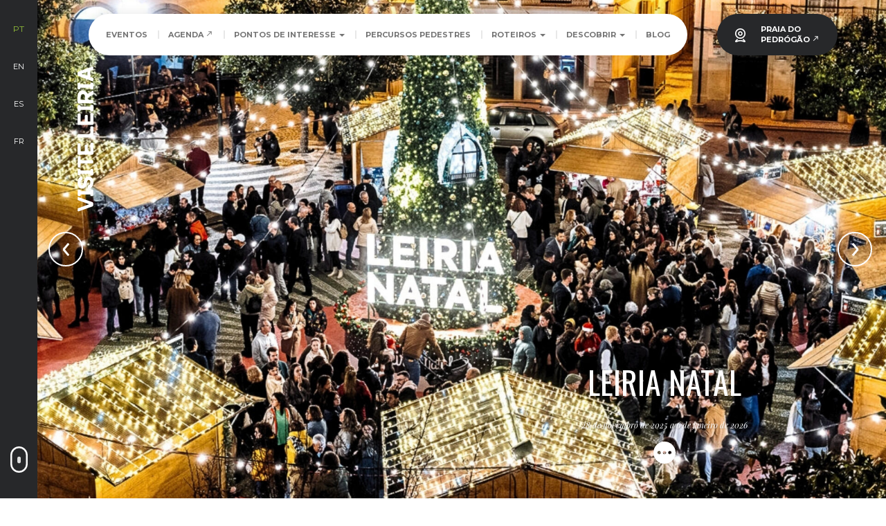

--- FILE ---
content_type: text/html; charset=UTF-8
request_url: https://www.visiteleiria.pt/
body_size: 8687
content:
 <!DOCTYPE html> <html lang="pt-PT"> <head> <meta charset="UTF-8"> <meta name="viewport" content="width=device-width, initial-scale=1.0, maximum-scale=1"> <meta name="google" content="notranslate"> <meta name="format-detection" content="telephone=no"> <meta name="mobile-web-app-capable" content="yes"> <meta name="apple-mobile-web-app-status-bar-style" content="#95c13a"> <meta name="theme-color" content="#95c13a"> <meta http-equiv="X-UA-Compatible" content="IE=edge"> <link rel="profile" href="http://gmpg.org/xfn/11"> <script type='text/javascript'> var temp_url = "https://www.visiteleiria.pt/conteudos/site/visiteleiria"; var media_url = "https://www.visiteleiria.pt/media"; </script> <meta name="keywords" content="Leiria, Turismo, Visite Leiria, Centro, Portugal" /> <title>Visite Leiria</title> <meta name='robots' content='max-image-preview:large' /> <style>img:is([sizes="auto" i], [sizes^="auto," i]) { contain-intrinsic-size: 3000px 1500px }</style> <link rel="alternate" href="https://www.visiteleiria.pt/" hreflang="pt" /> <link rel="alternate" href="https://www.visiteleiria.pt/en/home/" hreflang="en" /> <link rel="alternate" href="https://www.visiteleiria.pt/es/inicio-2/" hreflang="es" /> <link rel="alternate" href="https://www.visiteleiria.pt/fr/accueil/" hreflang="fr" /> <link rel='dns-prefetch' href='//ajax.googleapis.com' /> <link rel='dns-prefetch' href='//www.googletagmanager.com' /> <link rel='dns-prefetch' href='//fonts.googleapis.com' /> <style id='classic-theme-styles-inline-css' type='text/css'> /*! This file is auto-generated */ .wp-block-button__link{color:#fff;background-color:#32373c;border-radius:9999px;box-shadow:none;text-decoration:none;padding:calc(.667em + 2px) calc(1.333em + 2px);font-size:1.125em}.wp-block-file__button{background:#32373c;color:#fff;text-decoration:none} </style> <link rel='stylesheet' id='visiteleiria-bootstrap-css' href='https://www.visiteleiria.pt/conteudos/site/visiteleiria/includes/resources/bootstrap/css/bootstrap.min.css' type='text/css' media='all' /> <link rel='stylesheet' id='google-webfonts-css' href='https://fonts.googleapis.com/css2?family=Montserrat:wght@400;700&#038;family=Oswald:wght@300;400;700&#038;family=PT+Serif:ital,wght@0,400;0,700;1,400;1,700&#038;family=Playfair+Display:ital,wght@0,400;0,700;1,400;1,700&#038;family=Material+Icons&#038;display=swap' type='text/css' media='all' /> <link rel='stylesheet' id='front-css' href='https://www.visiteleiria.pt/conteudos/site/visiteleiria/includes/css/layerslider/front.css' type='text/css' media='all' /> <link rel='stylesheet' id='layerslider-css' href='https://www.visiteleiria.pt/conteudos/site/visiteleiria/includes/css/layerslider/layerslider.css' type='text/css' media='all' /> <link rel='stylesheet' id='visiteleiria-style-css' href='https://www.visiteleiria.pt/conteudos/site/visiteleiria/style.css' type='text/css' media='all' /> <script type="text/javascript" src="https://ajax.googleapis.com/ajax/libs/jquery/2.2.4/jquery.min.js" id="jquery-js"></script> <script type="text/javascript" src="https://www.visiteleiria.pt/conteudos/site/visiteleiria/includes/js/modernizr.js" id="modernizr-js-js"></script> <script type="text/javascript" src="https://www.visiteleiria.pt/conteudos/site/visiteleiria/includes/resources/bootstrap/js/bootstrap.min.js" id="visiteleiria-bootstrapjs-js"></script> <script async src="https://www.googletagmanager.com/gtag/js?id=G-ZDDVLF2W2B"></script><link rel="canonical" href="https://www.visiteleiria.pt/" /> <link rel='shortlink' href='https://www.visiteleiria.pt/' /> <script> window.dataLayer = window.dataLayer || []; function gtag(){dataLayer.push(arguments);} gtag('js', new Date()); gtag('config', 'G-ZDDVLF2W2B'); gtag('config', 'AW-11272665752'); </script> <link rel="icon" href="https://www.visiteleiria.pt/media/2022/08/cropped-favicon1-32x32.png" sizes="32x32" /> <link rel="icon" href="https://www.visiteleiria.pt/media/2022/08/cropped-favicon1-192x192.png" sizes="192x192" /> <link rel="apple-touch-icon" href="https://www.visiteleiria.pt/media/2022/08/cropped-favicon1-180x180.png" /> <meta name="msapplication-TileImage" content="https://www.visiteleiria.pt/media/2022/08/cropped-favicon1-270x270.png" /> </head> <body class="home page-template page-template-page-home page-template-page-home-php page page-id-9"> <script> </script> <!--<div class="padding-normal absolute visible-xs" style="z-index:40;"> <div class="inline-block row-meio-padding"><img src="" width="25" height="20" class="weather-icon invisible" alt="weather" /></div> <div class="inline-block"><p class="weather-temperature montserrat-font weight-700 font-11 white text-left sombra-texto invisible"></p></div> </div>--> <div class="padding-normal absolute visible-xs" style="z-index:100;"> <div class="inline-block row-meio-padding"><img src="https://www.visiteleiria.pt/conteudos/site/visiteleiria/includes/images/icons/webcam.svg" width="25" height="20" class="webcam-icon sombra-filtro" alt="webcam" /></div> <div class="inline-block"><a class="webcam-link montserrat-font weight-700 font-11 white text-left sombra-texto white" href="https://beachcam.meo.pt/livecams/praia-do-pedrogao/" target="_blank" rel="noopener">PRAIA DO PEDRÓGÃO <span class="material-icons">north_east</span></a></div> </div> <nav class="site-navigation navbar navbar-default no-margin bg-transparente menu-top"> <div class="container menu"> <div class="navbar-header"> <button type="button" class="navbar-toggle" data-toggle="collapse" data-target="#navbar"> <span class="sr-only">Toggle navigation </span> <span class="icon-bar"></span> <span class="icon-bar"></span> <span class="icon-bar"></span> </button> </div> <div id="navbar" class="collapse navbar-collapse anima"> <ul id="main-menu" class="nav navbar-nav bg-branco cantos-redondos-50 sombra"><li itemscope="itemscope" itemtype="https://www.schema.org/SiteNavigationElement" id="menu-item-9486" class="menu-item menu-item-type-post_type menu-item-object-page menu-item-9486"><a href="https://www.visiteleiria.pt/eventos/">Eventos</a></li> <li itemscope="itemscope" itemtype="https://www.schema.org/SiteNavigationElement" id="menu-item-13368" class="menu-item menu-item-type-custom menu-item-object-custom menu-item-13368"><a target="_blank" href="https://leiriagenda.cm-leiria.pt/">Agenda <span class="material-icons">north_east</span></a></li> <li itemscope="itemscope" itemtype="https://www.schema.org/SiteNavigationElement" id="menu-item-28" class="pontosinteresse_cpt menu-item menu-item-type-post_type menu-item-object-page menu-item-has-children menu-item-28 dropdown"><a href="#" data-toggle="dropdown" class="dropdown-toggle" aria-haspopup="true">Pontos de Interesse <span class="caret"></span></a> <ul role="menu" class=" dropdown-menu" > <li itemscope="itemscope" itemtype="https://www.schema.org/SiteNavigationElement" id="menu-item-9896" class="menu-item menu-item-type-post_type menu-item-object-pontosinteresse_cpt menu-item-9896"><a href="https://www.visiteleiria.pt/pontos-de-interesse/patrimonio/">Património</a></li> <li itemscope="itemscope" itemtype="https://www.schema.org/SiteNavigationElement" id="menu-item-9662" class="menu-item menu-item-type-post_type menu-item-object-pontosinteresse_cpt menu-item-9662"><a href="https://www.visiteleiria.pt/pontos-de-interesse/museus/">Museus e Cultura</a></li> <li itemscope="itemscope" itemtype="https://www.schema.org/SiteNavigationElement" id="menu-item-9664" class="menu-item menu-item-type-post_type menu-item-object-pontosinteresse_cpt menu-item-9664"><a href="https://www.visiteleiria.pt/pontos-de-interesse/patrimonio-natural/">Património Natural e Lazer</a></li> <li itemscope="itemscope" itemtype="https://www.schema.org/SiteNavigationElement" id="menu-item-9895" class="menu-item menu-item-type-post_type menu-item-object-pontosinteresse_cpt menu-item-9895"><a href="https://www.visiteleiria.pt/pontos-de-interesse/lugares-e-recantos/">Lugares e Recantos</a></li> <li itemscope="itemscope" itemtype="https://www.schema.org/SiteNavigationElement" id="menu-item-9893" class="menu-item menu-item-type-post_type menu-item-object-pontosinteresse_cpt menu-item-9893"><a href="https://www.visiteleiria.pt/pontos-de-interesse/historias-e-tradicoes/">Histórias e Tradições</a></li> <li itemscope="itemscope" itemtype="https://www.schema.org/SiteNavigationElement" id="menu-item-9894" class="menu-item menu-item-type-post_type menu-item-object-pontosinteresse_cpt menu-item-9894"><a href="https://www.visiteleiria.pt/pontos-de-interesse/locais-de-culto/">Locais de Culto</a></li> </ul> </li> <li itemscope="itemscope" itemtype="https://www.schema.org/SiteNavigationElement" id="menu-item-35" class="percpedestres_cpt menu-item menu-item-type-post_type menu-item-object-page menu-item-35"><a href="https://www.visiteleiria.pt/percursos-pedestres/">Percursos Pedestres</a></li> <li itemscope="itemscope" itemtype="https://www.schema.org/SiteNavigationElement" id="menu-item-25" class="rotstematicos_cpt menu-item menu-item-type-post_type menu-item-object-page menu-item-has-children menu-item-25 dropdown"><a href="#" data-toggle="dropdown" class="dropdown-toggle" aria-haspopup="true">Roteiros <span class="caret"></span></a> <ul role="menu" class=" dropdown-menu" > <li itemscope="itemscope" itemtype="https://www.schema.org/SiteNavigationElement" id="menu-item-14808" class="menu-item menu-item-type-post_type menu-item-object-rotstematicos_cpt menu-item-14808"><a href="https://www.visiteleiria.pt/roteiros/roteiros-culturais/">Roteiros Culturais</a></li> <li itemscope="itemscope" itemtype="https://www.schema.org/SiteNavigationElement" id="menu-item-14809" class="menu-item menu-item-type-post_type menu-item-object-rotstematicos_cpt menu-item-14809"><a href="https://www.visiteleiria.pt/roteiros/roteiros-religiosos/">Roteiros Religiosos</a></li> </ul> </li> <li itemscope="itemscope" itemtype="https://www.schema.org/SiteNavigationElement" id="menu-item-10385" class="menu-item menu-item-type-post_type menu-item-object-page menu-item-has-children menu-item-10385 dropdown"><a href="#" data-toggle="dropdown" class="dropdown-toggle" aria-haspopup="true">Descobrir <span class="caret"></span></a> <ul role="menu" class=" dropdown-menu" > <li itemscope="itemscope" itemtype="https://www.schema.org/SiteNavigationElement" id="menu-item-10387" class="menu-item menu-item-type-post_type menu-item-object-page menu-item-10387"><a href="https://www.visiteleiria.pt/descobrir/ficar/">Ficar</a></li> <li itemscope="itemscope" itemtype="https://www.schema.org/SiteNavigationElement" id="menu-item-10388" class="menu-item menu-item-type-post_type menu-item-object-page menu-item-10388"><a href="https://www.visiteleiria.pt/descobrir/comer/">Comer</a></li> <li itemscope="itemscope" itemtype="https://www.schema.org/SiteNavigationElement" id="menu-item-10386" class="menu-item menu-item-type-post_type menu-item-object-page menu-item-10386"><a href="https://www.visiteleiria.pt/descobrir/fazer/">Fazer</a></li> </ul> </li> <li itemscope="itemscope" itemtype="https://www.schema.org/SiteNavigationElement" id="menu-item-12032" class="miniblog_cpt menu-item menu-item-type-post_type menu-item-object-page menu-item-12032"><a href="https://www.visiteleiria.pt/miniblog/">Blog</a></li> <li class="visible-xs-block row-no-padding bg-cinza-medio cantos-redondos-50 semisemisemi-verticalMargin-top"><div class="col-md-12 text-center row-no-padding"><div class="container"><div class="row"><div class="col-md-4 inline-block row-meio-padding"><a class="row-no-padding text-uppercase montserrat-font weight-700 white" style="font-size:10px;" href="https://www.visiteleiria.pt/en/home/">English</a></div><div class="col-md-4 inline-block row-meio-padding"><a class="row-no-padding text-uppercase montserrat-font weight-700 white" style="font-size:10px;" href="https://www.visiteleiria.pt/es/inicio-2/">Español</a></div><div class="col-md-4 inline-block row-meio-padding"><a class="row-no-padding text-uppercase montserrat-font weight-700 white" style="font-size:10px;" href="https://www.visiteleiria.pt/fr/accueil/">Français</a></div></div"></div"></div"></li"></ul> <ul class="nav navbar-nav navbar-right bg-cinza-escuro cantos-redondos-50 sombra webcam-menu hidden-xs hidden-sm sombra"> <li class="webcam-icon-wrapper"><p><img src="https://www.visiteleiria.pt/conteudos/site/visiteleiria/includes/images/icons/webcam.svg" width="25" height="20" class="webcam-icon" alt="webcam" /></p></li> <li class="montserrat-font weight-700 font-11 cinza_ text-left"><a class="webcam-link white" href="https://beachcam.meo.pt/livecams/praia-do-pedrogao/" target="_blank" rel="noopener">PRAIA DO<br>PEDRÓGÃO <span class="material-icons white">north_east</span></a></li> </ul> </div> </div> </nav> <div class="logo-header-wrapper"> <a href="https://www.visiteleiria.pt/" class="block anima"> <img src="https://www.visiteleiria.pt/media/2020/07/logo-header3.svg" class="logo-header" alt="Logo Visite Leiria"> </a> </div> <script data-cfasync="false" type="text/javascript">var lsjQuery = jQuery;</script> <script data-cfasync="false" type="text/javascript"> lsjQuery(document).ready(function() { if (typeof lsjQuery.fn.layerSlider == "undefined") { if (window._layerSlider && window._layerSlider.showNotice) { window._layerSlider.showNotice('layerslider', 'jquery'); } } else { lsjQuery("#layerslider").layerSlider({ sliderVersion: '6.3.0', pauseOnHover:'disabled', maxRatio: 1, hideUnder: 0, hideOver: 100000, autoStart: true, startInViewport: true, skin: 'outline', navPrevNext: true, hoverPrevNext: true, globalBGColor: '#000000', navStartStop: false, navButtons: false, showCircleTimer: false, thumbnailNavigation: 'disabled', allowRestartOnResize: true, skinsPath: 'https://www.visiteleiria.pt/conteudos/site/visiteleiria/includes/skins/' }); } }); </script> <header class="bg-preto"> <div id="layerslider" class="ls-wp-container fitvidsignore" style="width:100%; height:100%; margin:0 auto; margin-bottom: 0px;"> <div class="headerbarra bg-cinza-escuro hidden-xs"> <div class="linguas text-center semisemisemi-verticalPadding-top relative" style="z-index:10;"> <!--<a href="#" class="montserrat-font weight-700 font-14 white">PT</a>--> <div class="active invisible"> <a href="#" class="montserrat-font weight-700 font-14 white text-uppercase border-transp-top_ _border-transp-bottom" style="padding:13px 0px;">PT</a> </div> <div class="invisible"> <a href="https://www.visiteleiria.pt/en/home/" class="montserrat-font weight-400 font-11 white text-uppercase _border-cinza-claro-bottom" style="padding:13px 0px;">en</a> </div> <div class="invisible"> <a href="https://www.visiteleiria.pt/es/inicio-2/" class="montserrat-font weight-400 font-11 white text-uppercase _border-cinza-claro-bottom" style="padding:13px 0px;">es</a> </div> <div class="invisible"> <a href="https://www.visiteleiria.pt/fr/accueil/" class="montserrat-font weight-400 font-11 white text-uppercase _border-cinza-claro-bottom" style="padding:13px 0px;">fr</a> </div> </div> <div class="weather-wrapper largTotal relative"> <div class="weather-bloco"> <div class="weather-icon-wrapper"><p class="no-margin-bottom lineHeight0"><img src="" width="25" height="20" class="weather-icon _invisible" alt="weather" /></p></div> <div class="weather-temperature-wrapper montserrat-font weight-700 font-11 branco no-margin-bottom"><p class="weather-temperature _invisible"></p></div> </div> </div> <div class="videoControls-wrapper largTotal relative"> <div class="videoControls lineHeight0 anima"> <button id="play" class="videoui botao no-padding anima"></button> <button id="audio" class="videoui botao no-padding anima"></button> </div> </div> <div class="scroll-down-wrapper"> <div class="scroll-down svg" id="scroll-down"> <svg xmlns="http://www.w3.org/2000/svg" xmlns:xlink="http://www.w3.org/1999/xlink" version="1.1" id="Layer_2" x="0px" y="0px" viewBox="0 0 25.166666 37.8704414" enable-background="new 0 0 25.166666 37.8704414" xml:space="preserve"> <path class="stroke" fill="none" stroke="#c7c4b8" stroke-width="2.5" stroke-miterlimit="10" d="M12.5833445 36.6204414h-0.0000229C6.3499947 36.6204414 1.25 31.5204487 1.25 25.2871208V12.5833216C1.25 6.3499947 6.3499951 1.25 12.5833216 1.25h0.0000229c6.2333269 0 11.3333216 5.0999947 11.3333216 11.3333216v12.7037992C23.916666 31.5204487 18.8166714 36.6204414 12.5833445 36.6204414z"></path> <path class="scroller" fill="#c7c4b8" d="M13.0833359 19.2157116h-0.9192753c-1.0999985 0-1.9999971-0.8999996-1.9999971-1.9999981v-5.428606c0-1.0999994 0.8999987-1.9999981 1.9999971-1.9999981h0.9192753c1.0999985 0 1.9999981 0.8999987 1.9999981 1.9999981v5.428606C15.083334 18.315712 14.1833344 19.2157116 13.0833359 19.2157116z"></path> </svg> <i class="icon icon-arrow-down"></i> </div> </div> </div> <div class="sliderCounter visible-xs-block"> <p class="font-14 oswald-font weight-300 white no-margin padding-normal"></p> </div> <div class="ls-slide" data-tipo="imagem" data-ls="bgposition:50% 50%; duration:4000; transition2d:1; kenburnsscale:1.2;"> <img src="https://www.visiteleiria.pt/media/2020/06/capa_evento_natal-1920x1280.jpg" class="ls-bg" alt="Visite Leiria" srcset="https://www.visiteleiria.pt/media/2020/06/capa_evento_natal-768x1080.jpg 1023w, https://www.visiteleiria.pt/media/2020/06/capa_evento_natal-1920x1280.jpg 1920w" sizes="100vw" data-ls="parallax:true;parallaxlevel:-10;parallaxtype:2d;parallaxevent:scroll;parallaxaxis:y;parallaxdurationmove:0;parallaxdurationleave:0;parallaxdistance:20;" /> <div class="ls-l tampa-header" style="width:100%; height:100%; "></div> <div class="ls-l ls-hide-phone" style="top:70%; left:0px; width:100%; height:25%;" data-ls="offsetxin:right;durationin:600;delayin:50;easingin:easeOutQuart;offsetxout:left;durationout:400;easingout:easeInQuart; parallax:true;parallaxlevel:-10;parallaxtype:2d;parallaxevent:scroll;parallaxaxis:y;parallaxdurationmove:0;parallaxdurationleave:0;parallaxdistance:10;"> <div class="container-fluid altTotal"> <div class="row altTotal"> <div class="col-lg-6 col-lg-push-6 col-md-9 col-md-push-3 row-no-padding altTotal"> <div class="flex largTotal altTotal relative"> <div class="align-bottom text-center" style="white-space: normal;"> <h1 class="h2 oswald-font weight-700 white no-margin-bottom text-uppercase">Leiria Natal</h1> </div> </div> </div> </div> </div> </div> <div class="ls-l ls-hide-phone" style="top:90%; left:0px; width:100%; height:12%;" data-ls="offsetxin:right;durationin:800;delayin:50;easingin:easeOutQuart;offsetxout:left;durationout:800;delayout:100;easingout:easeInExpo;position:fixed; parallax:true;parallaxlevel:-10;parallaxtype:2d;parallaxevent:scroll;parallaxaxis:y;parallaxdurationmove:0;parallaxdurationleave:0;parallaxdistance:10;"> <div class="container-fluid altTotal"> <div class="row altTotal"> <div class="col-lg-6 col-lg-push-6 col-md-9 col-md-push-3 row-no-padding altTotal"> <div class="flex largTotal altTotal relative"> <div class="align-top text-center" style="white-space: normal;"> <p class="font-14 italico playfair-font weight-400 white sombra-texto semisemisemi-verticalMargin-bottom">28 de novembro de 2025 a 6 de janeiro de 2026</p> <a href="https://www.visiteleiria.pt/eventos/eventos/leiria-natal/" class="lerMais clearfix block semisemisemi-verticalMargin-top transp"><img src="https://www.visiteleiria.pt/conteudos/site/visiteleiria/includes/images/mais.svg" alt="Visite Leiria" /></a> </div> </div> </div> </div> </div> </div> <div class="ls-l ls-hide-desktop ls-hide-tablet" style="top:62%; left:0px; width:100%; height:25%;" data-ls="offsetxin:right;durationin:600;delayin:50;easingin:easeOutQuart;offsetxout:left;durationout:400;easingout:easeInQuart; parallax:true;parallaxlevel:-10;parallaxtype:2d;parallaxevent:scroll;parallaxaxis:y;parallaxdurationmove:0;parallaxdurationleave:0;parallaxdistance:10;"> <div class="container-fluid altTotal"> <div class="row altTotal"> <div class="col-lg-6 col-lg-push-6 col-md-9 col-md-push-3 row-no-padding altTotal"> <div class="flex largTotal altTotal relative"> <div class="align-bottom text-center" style="white-space: normal;"> <h1 class="h2 oswald-font weight-700 white no-margin-bottom text-uppercase">Leiria Natal</h1> </div> </div> </div> </div> </div> </div> <div class="ls-l ls-hide-desktop ls-hide-tablet" style="top:100%; left:0px; width:100%; height:25%;" data-ls="offsetxin:right;durationin:800;delayin:50;easingin:easeOutQuart;offsetxout:left;durationout:800;delayout:100;easingout:easeInExpo;position:fixed; parallax:true;parallaxlevel:-10;parallaxtype:2d;parallaxevent:scroll;parallaxaxis:y;parallaxdurationmove:0;parallaxdurationleave:0;parallaxdistance:10;"> <div class="container-fluid altTotal"> <div class="row altTotal"> <div class="col-lg-6 col-lg-push-6 col-md-9 col-md-push-3 row-no-padding altTotal"> <div class="flex largTotal altTotal relative"> <div class="align-top text-center" style="white-space: normal;"> <p class="font-14 italico playfair-font weight-400 white sombra-texto semisemisemi-verticalMargin-bottom">28 de novembro de 2025 a 6 de janeiro de 2026</p> <a href="https://www.visiteleiria.pt/eventos/eventos/leiria-natal/" class="lerMais clearfix block transp"><img src="https://www.visiteleiria.pt/conteudos/site/visiteleiria/includes/images/mais.svg" alt="Visite Leiria" /></a> </div> </div> </div> </div> </div> </div> </div> <div class="ls-slide" data-tipo="imagem" data-ls="bgposition:50% 50%; duration:4000; transition2d:1; kenburnsscale:1.2;"> <img src="https://www.visiteleiria.pt/media/2025/03/18248_banners_VL_LNEST_500x500-1920x1280.jpg" class="ls-bg" alt="Visite Leiria" srcset="https://www.visiteleiria.pt/media/2025/03/18248_banners_VL_LNEST_500x500-768x1200.jpg 1023w, https://www.visiteleiria.pt/media/2025/03/18248_banners_VL_LNEST_500x500-1920x1280.jpg 1920w" sizes="100vw" data-ls="parallax:true;parallaxlevel:-10;parallaxtype:2d;parallaxevent:scroll;parallaxaxis:y;parallaxdurationmove:0;parallaxdurationleave:0;parallaxdistance:20;" /> <div class="ls-l tampa-header" style="width:100%; height:100%; "></div> <div class="ls-l ls-hide-phone" style="top:70%; left:0px; width:100%; height:25%;" data-ls="offsetxin:right;durationin:600;delayin:50;easingin:easeOutQuart;offsetxout:left;durationout:400;easingout:easeInQuart; parallax:true;parallaxlevel:-10;parallaxtype:2d;parallaxevent:scroll;parallaxaxis:y;parallaxdurationmove:0;parallaxdurationleave:0;parallaxdistance:10;"> <div class="container-fluid altTotal"> <div class="row altTotal"> <div class="col-lg-6 col-lg-push-6 col-md-9 col-md-push-3 row-no-padding altTotal"> <div class="flex largTotal altTotal relative"> <div class="align-bottom text-center" style="white-space: normal;"> <h1 class="h2 oswald-font weight-700 white no-margin-bottom text-uppercase">leirianãoexistesemti</h1> </div> </div> </div> </div> </div> </div> <div class="ls-l ls-hide-phone" style="top:90%; left:0px; width:100%; height:12%;" data-ls="offsetxin:right;durationin:800;delayin:50;easingin:easeOutQuart;offsetxout:left;durationout:800;delayout:100;easingout:easeInExpo;position:fixed; parallax:true;parallaxlevel:-10;parallaxtype:2d;parallaxevent:scroll;parallaxaxis:y;parallaxdurationmove:0;parallaxdurationleave:0;parallaxdistance:10;"> <div class="container-fluid altTotal"> <div class="row altTotal"> <div class="col-lg-6 col-lg-push-6 col-md-9 col-md-push-3 row-no-padding altTotal"> <div class="flex largTotal altTotal relative"> <div class="align-top text-center" style="white-space: normal;"> <a href="https://www.visiteleiria.pt/pontos-de-interesse/historias-e-tradicoes/leirianaoexistesemti/" class="lerMais clearfix block semisemisemi-verticalMargin-top transp"><img src="https://www.visiteleiria.pt/conteudos/site/visiteleiria/includes/images/mais.svg" alt="Visite Leiria" /></a> </div> </div> </div> </div> </div> </div> <div class="ls-l ls-hide-desktop ls-hide-tablet" style="top:62%; left:0px; width:100%; height:25%;" data-ls="offsetxin:right;durationin:600;delayin:50;easingin:easeOutQuart;offsetxout:left;durationout:400;easingout:easeInQuart; parallax:true;parallaxlevel:-10;parallaxtype:2d;parallaxevent:scroll;parallaxaxis:y;parallaxdurationmove:0;parallaxdurationleave:0;parallaxdistance:10;"> <div class="container-fluid altTotal"> <div class="row altTotal"> <div class="col-lg-6 col-lg-push-6 col-md-9 col-md-push-3 row-no-padding altTotal"> <div class="flex largTotal altTotal relative"> <div class="align-bottom text-center" style="white-space: normal;"> <h1 class="h2 oswald-font weight-700 white no-margin-bottom text-uppercase">leirianãoexistesemti</h1> </div> </div> </div> </div> </div> </div> <div class="ls-l ls-hide-desktop ls-hide-tablet" style="top:100%; left:0px; width:100%; height:25%;" data-ls="offsetxin:right;durationin:800;delayin:50;easingin:easeOutQuart;offsetxout:left;durationout:800;delayout:100;easingout:easeInExpo;position:fixed; parallax:true;parallaxlevel:-10;parallaxtype:2d;parallaxevent:scroll;parallaxaxis:y;parallaxdurationmove:0;parallaxdurationleave:0;parallaxdistance:10;"> <div class="container-fluid altTotal"> <div class="row altTotal"> <div class="col-lg-6 col-lg-push-6 col-md-9 col-md-push-3 row-no-padding altTotal"> <div class="flex largTotal altTotal relative"> <div class="align-top text-center" style="white-space: normal;"> <a href="https://www.visiteleiria.pt/pontos-de-interesse/historias-e-tradicoes/leirianaoexistesemti/" class="lerMais clearfix block transp"><img src="https://www.visiteleiria.pt/conteudos/site/visiteleiria/includes/images/mais.svg" alt="Visite Leiria" /></a> </div> </div> </div> </div> </div> </div> </div> <div class="ls-slide" data-tipo="imagem" data-ls="bgposition:50% 50%; duration:4000; transition2d:1; kenburnsscale:1.2;"> <img src="https://www.visiteleiria.pt/media/2020/07/percursos-pedestres-7-1920x1280.jpg" class="ls-bg" alt="Visite Leiria" srcset="https://www.visiteleiria.pt/media/2020/07/percursos-pedestres-7-768x1200.jpg 1023w, https://www.visiteleiria.pt/media/2020/07/percursos-pedestres-7-1920x1280.jpg 1920w" sizes="100vw" data-ls="parallax:true;parallaxlevel:-10;parallaxtype:2d;parallaxevent:scroll;parallaxaxis:y;parallaxdurationmove:0;parallaxdurationleave:0;parallaxdistance:20;" /> <div class="ls-l tampa-header" style="width:100%; height:100%; "></div> <div class="ls-l ls-hide-phone" style="top:70%; left:0px; width:100%; height:25%;" data-ls="offsetxin:right;durationin:600;delayin:50;easingin:easeOutQuart;offsetxout:left;durationout:400;easingout:easeInQuart; parallax:true;parallaxlevel:-10;parallaxtype:2d;parallaxevent:scroll;parallaxaxis:y;parallaxdurationmove:0;parallaxdurationleave:0;parallaxdistance:10;"> <div class="container-fluid altTotal"> <div class="row altTotal"> <div class="col-lg-6 col-lg-push-6 col-md-9 col-md-push-3 row-no-padding altTotal"> <div class="flex largTotal altTotal relative"> <div class="align-bottom text-center" style="white-space: normal;"> <h1 class="h2 oswald-font weight-700 white no-margin-bottom text-uppercase">Percursos Pedestres<br><span class="weight-300">A natureza espera por si!</span></h1> </div> </div> </div> </div> </div> </div> <div class="ls-l ls-hide-phone" style="top:90%; left:0px; width:100%; height:12%;" data-ls="offsetxin:right;durationin:800;delayin:50;easingin:easeOutQuart;offsetxout:left;durationout:800;delayout:100;easingout:easeInExpo;position:fixed; parallax:true;parallaxlevel:-10;parallaxtype:2d;parallaxevent:scroll;parallaxaxis:y;parallaxdurationmove:0;parallaxdurationleave:0;parallaxdistance:10;"> <div class="container-fluid altTotal"> <div class="row altTotal"> <div class="col-lg-6 col-lg-push-6 col-md-9 col-md-push-3 row-no-padding altTotal"> <div class="flex largTotal altTotal relative"> <div class="align-top text-center" style="white-space: normal;"> <a href="https://www.visiteleiria.pt/percursos-pedestres/" class="lerMais clearfix block semisemisemi-verticalMargin-top transp" target="_blank" rel="noopener"><img src="https://www.visiteleiria.pt/conteudos/site/visiteleiria/includes/images/mais.svg" alt="Visite Leiria" /></a> </div> </div> </div> </div> </div> </div> <div class="ls-l ls-hide-desktop ls-hide-tablet" style="top:62%; left:0px; width:100%; height:25%;" data-ls="offsetxin:right;durationin:600;delayin:50;easingin:easeOutQuart;offsetxout:left;durationout:400;easingout:easeInQuart; parallax:true;parallaxlevel:-10;parallaxtype:2d;parallaxevent:scroll;parallaxaxis:y;parallaxdurationmove:0;parallaxdurationleave:0;parallaxdistance:10;"> <div class="container-fluid altTotal"> <div class="row altTotal"> <div class="col-lg-6 col-lg-push-6 col-md-9 col-md-push-3 row-no-padding altTotal"> <div class="flex largTotal altTotal relative"> <div class="align-bottom text-center" style="white-space: normal;"> <h1 class="h2 oswald-font weight-700 white no-margin-bottom text-uppercase">Percursos Pedestres<br><span class="weight-300">A natureza espera por si!</span></h1> </div> </div> </div> </div> </div> </div> <div class="ls-l ls-hide-desktop ls-hide-tablet" style="top:100%; left:0px; width:100%; height:25%;" data-ls="offsetxin:right;durationin:800;delayin:50;easingin:easeOutQuart;offsetxout:left;durationout:800;delayout:100;easingout:easeInExpo;position:fixed; parallax:true;parallaxlevel:-10;parallaxtype:2d;parallaxevent:scroll;parallaxaxis:y;parallaxdurationmove:0;parallaxdurationleave:0;parallaxdistance:10;"> <div class="container-fluid altTotal"> <div class="row altTotal"> <div class="col-lg-6 col-lg-push-6 col-md-9 col-md-push-3 row-no-padding altTotal"> <div class="flex largTotal altTotal relative"> <div class="align-top text-center" style="white-space: normal;"> <a href="https://www.visiteleiria.pt/percursos-pedestres/" class="lerMais clearfix block transp" target="_blank" rel="noopener"><img src="https://www.visiteleiria.pt/conteudos/site/visiteleiria/includes/images/mais.svg" alt="Visite Leiria" /></a> </div> </div> </div> </div> </div> </div> </div> <div class="ls-slide" data-tipo="imagem" data-ls="bgposition:50% 50%; duration:4000; transition2d:1; kenburnsscale:1.2;"> <img src="https://www.visiteleiria.pt/media/2025/05/18562_banner_museu_cimento_1920x1080.jpg" class="ls-bg" alt="Visite Leiria" srcset="https://www.visiteleiria.pt/media/2025/05/18562_banner_museu_cimento_1920x1080-768x1080.jpg 1023w, https://www.visiteleiria.pt/media/2025/05/18562_banner_museu_cimento_1920x1080.jpg 1920w" sizes="100vw" data-ls="parallax:true;parallaxlevel:-10;parallaxtype:2d;parallaxevent:scroll;parallaxaxis:y;parallaxdurationmove:0;parallaxdurationleave:0;parallaxdistance:20;" /> <div class="ls-l tampa-header" style="width:100%; height:100%; "></div> <div class="ls-l ls-hide-phone" style="top:70%; left:0px; width:100%; height:25%;" data-ls="offsetxin:right;durationin:600;delayin:50;easingin:easeOutQuart;offsetxout:left;durationout:400;easingout:easeInQuart; parallax:true;parallaxlevel:-10;parallaxtype:2d;parallaxevent:scroll;parallaxaxis:y;parallaxdurationmove:0;parallaxdurationleave:0;parallaxdistance:10;"> <div class="container-fluid altTotal"> <div class="row altTotal"> <div class="col-lg-6 col-lg-push-6 col-md-9 col-md-push-3 row-no-padding altTotal"> <div class="flex largTotal altTotal relative"> <div class="align-bottom text-center" style="white-space: normal;"> <h1 class="h2 oswald-font weight-700 white no-margin-bottom text-uppercase">Museu do Cimento</h1> </div> </div> </div> </div> </div> </div> <div class="ls-l ls-hide-phone" style="top:90%; left:0px; width:100%; height:12%;" data-ls="offsetxin:right;durationin:800;delayin:50;easingin:easeOutQuart;offsetxout:left;durationout:800;delayout:100;easingout:easeInExpo;position:fixed; parallax:true;parallaxlevel:-10;parallaxtype:2d;parallaxevent:scroll;parallaxaxis:y;parallaxdurationmove:0;parallaxdurationleave:0;parallaxdistance:10;"> <div class="container-fluid altTotal"> <div class="row altTotal"> <div class="col-lg-6 col-lg-push-6 col-md-9 col-md-push-3 row-no-padding altTotal"> <div class="flex largTotal altTotal relative"> <div class="align-top text-center" style="white-space: normal;"> <a href="https://www.visiteleiria.pt/pontos-de-interesse/museus/museu-do-cimento/" class="lerMais clearfix block semisemisemi-verticalMargin-top transp"><img src="https://www.visiteleiria.pt/conteudos/site/visiteleiria/includes/images/mais.svg" alt="Visite Leiria" /></a> </div> </div> </div> </div> </div> </div> <div class="ls-l ls-hide-desktop ls-hide-tablet" style="top:62%; left:0px; width:100%; height:25%;" data-ls="offsetxin:right;durationin:600;delayin:50;easingin:easeOutQuart;offsetxout:left;durationout:400;easingout:easeInQuart; parallax:true;parallaxlevel:-10;parallaxtype:2d;parallaxevent:scroll;parallaxaxis:y;parallaxdurationmove:0;parallaxdurationleave:0;parallaxdistance:10;"> <div class="container-fluid altTotal"> <div class="row altTotal"> <div class="col-lg-6 col-lg-push-6 col-md-9 col-md-push-3 row-no-padding altTotal"> <div class="flex largTotal altTotal relative"> <div class="align-bottom text-center" style="white-space: normal;"> <h1 class="h2 oswald-font weight-700 white no-margin-bottom text-uppercase">Museu do Cimento</h1> </div> </div> </div> </div> </div> </div> <div class="ls-l ls-hide-desktop ls-hide-tablet" style="top:100%; left:0px; width:100%; height:25%;" data-ls="offsetxin:right;durationin:800;delayin:50;easingin:easeOutQuart;offsetxout:left;durationout:800;delayout:100;easingout:easeInExpo;position:fixed; parallax:true;parallaxlevel:-10;parallaxtype:2d;parallaxevent:scroll;parallaxaxis:y;parallaxdurationmove:0;parallaxdurationleave:0;parallaxdistance:10;"> <div class="container-fluid altTotal"> <div class="row altTotal"> <div class="col-lg-6 col-lg-push-6 col-md-9 col-md-push-3 row-no-padding altTotal"> <div class="flex largTotal altTotal relative"> <div class="align-top text-center" style="white-space: normal;"> <a href="https://www.visiteleiria.pt/pontos-de-interesse/museus/museu-do-cimento/" class="lerMais clearfix block transp"><img src="https://www.visiteleiria.pt/conteudos/site/visiteleiria/includes/images/mais.svg" alt="Visite Leiria" /></a> </div> </div> </div> </div> </div> </div> </div> <div class="ls-slide" data-tipo="imagem" data-ls="bgposition:50% 50%; duration:4000; transition2d:1; kenburnsscale:1.2;"> <img src="https://www.visiteleiria.pt/media/2017/01/castelo_leiria-1920x1280.jpg" class="ls-bg" alt="Visite Leiria" srcset="https://www.visiteleiria.pt/media/2017/01/castelo_leiria-768x1080.jpg 1023w, https://www.visiteleiria.pt/media/2017/01/castelo_leiria-1920x1280.jpg 1920w" sizes="100vw" data-ls="parallax:true;parallaxlevel:-10;parallaxtype:2d;parallaxevent:scroll;parallaxaxis:y;parallaxdurationmove:0;parallaxdurationleave:0;parallaxdistance:20;" /> <div class="ls-l tampa-header" style="width:100%; height:100%; "></div> <div class="ls-l ls-hide-phone" style="top:70%; left:0px; width:100%; height:25%;" data-ls="offsetxin:right;durationin:600;delayin:50;easingin:easeOutQuart;offsetxout:left;durationout:400;easingout:easeInQuart; parallax:true;parallaxlevel:-10;parallaxtype:2d;parallaxevent:scroll;parallaxaxis:y;parallaxdurationmove:0;parallaxdurationleave:0;parallaxdistance:10;"> <div class="container-fluid altTotal"> <div class="row altTotal"> <div class="col-lg-6 col-lg-push-6 col-md-9 col-md-push-3 row-no-padding altTotal"> <div class="flex largTotal altTotal relative"> <div class="align-bottom text-center" style="white-space: normal;"> <h1 class="h2 oswald-font weight-700 white no-margin-bottom text-uppercase">Castelo de Leiria</h1> </div> </div> </div> </div> </div> </div> <div class="ls-l ls-hide-phone" style="top:90%; left:0px; width:100%; height:12%;" data-ls="offsetxin:right;durationin:800;delayin:50;easingin:easeOutQuart;offsetxout:left;durationout:800;delayout:100;easingout:easeInExpo;position:fixed; parallax:true;parallaxlevel:-10;parallaxtype:2d;parallaxevent:scroll;parallaxaxis:y;parallaxdurationmove:0;parallaxdurationleave:0;parallaxdistance:10;"> <div class="container-fluid altTotal"> <div class="row altTotal"> <div class="col-lg-6 col-lg-push-6 col-md-9 col-md-push-3 row-no-padding altTotal"> <div class="flex largTotal altTotal relative"> <div class="align-top text-center" style="white-space: normal;"> <a href="https://www.visiteleiria.pt/pontos-de-interesse/patrimonio/castelo-de-leiria/" class="lerMais clearfix block semisemisemi-verticalMargin-top transp"><img src="https://www.visiteleiria.pt/conteudos/site/visiteleiria/includes/images/mais.svg" alt="Visite Leiria" /></a> </div> </div> </div> </div> </div> </div> <div class="ls-l ls-hide-desktop ls-hide-tablet" style="top:62%; left:0px; width:100%; height:25%;" data-ls="offsetxin:right;durationin:600;delayin:50;easingin:easeOutQuart;offsetxout:left;durationout:400;easingout:easeInQuart; parallax:true;parallaxlevel:-10;parallaxtype:2d;parallaxevent:scroll;parallaxaxis:y;parallaxdurationmove:0;parallaxdurationleave:0;parallaxdistance:10;"> <div class="container-fluid altTotal"> <div class="row altTotal"> <div class="col-lg-6 col-lg-push-6 col-md-9 col-md-push-3 row-no-padding altTotal"> <div class="flex largTotal altTotal relative"> <div class="align-bottom text-center" style="white-space: normal;"> <h1 class="h2 oswald-font weight-700 white no-margin-bottom text-uppercase">Castelo de Leiria</h1> </div> </div> </div> </div> </div> </div> <div class="ls-l ls-hide-desktop ls-hide-tablet" style="top:100%; left:0px; width:100%; height:25%;" data-ls="offsetxin:right;durationin:800;delayin:50;easingin:easeOutQuart;offsetxout:left;durationout:800;delayout:100;easingout:easeInExpo;position:fixed; parallax:true;parallaxlevel:-10;parallaxtype:2d;parallaxevent:scroll;parallaxaxis:y;parallaxdurationmove:0;parallaxdurationleave:0;parallaxdistance:10;"> <div class="container-fluid altTotal"> <div class="row altTotal"> <div class="col-lg-6 col-lg-push-6 col-md-9 col-md-push-3 row-no-padding altTotal"> <div class="flex largTotal altTotal relative"> <div class="align-top text-center" style="white-space: normal;"> <a href="https://www.visiteleiria.pt/pontos-de-interesse/patrimonio/castelo-de-leiria/" class="lerMais clearfix block transp"><img src="https://www.visiteleiria.pt/conteudos/site/visiteleiria/includes/images/mais.svg" alt="Visite Leiria" /></a> </div> </div> </div> </div> </div> </div> </div> </div> </header> <button class="scroll-up"> <svg clip-rule="evenodd" fill-rule="evenodd" stroke-linejoin="round" stroke-miterlimit="2" viewBox="0 0 24 24" xmlns="http://www.w3.org/2000/svg"><path fill="#27282a" d="m2.014 11.998c0 5.517 4.48 9.997 9.998 9.997s9.997-4.48 9.997-9.997c0-5.518-4.479-9.998-9.997-9.998s-9.998 4.48-9.998 9.998zm6.211-1.524s1.505-1.501 3.259-3.254c.146-.147.338-.22.53-.22s.384.073.53.22c1.754 1.752 3.258 3.254 3.258 3.254.145.145.217.335.217.526 0 .192-.074.384-.221.53-.292.293-.766.295-1.057.004l-1.977-1.977v6.693c0 .414-.336.75-.75.75s-.75-.336-.75-.75v-6.693l-1.979 1.978c-.289.289-.761.287-1.054-.006-.147-.147-.221-.339-.222-.53 0-.191.071-.38.216-.525z" fill-rule="nonzero"/></svg> </button> <section id="primeiro"> <!--<section id="primeiro">--> <div class="container-fluid bg-preto semisemi-verticalPadding"> <div class="row"> <h2 class="font-24 oswald-font white no-margin-top no-margin-bottom text-uppercase marginLeft-54">Destaques</h2> </div> </div> <div class="container-fluid row-no-padding"> <div class="grid"> <div class="grid-sizer col-xs-12 col-sm-4"></div> <div class="grid-item col-xs-12 col-sm-4 row-no-padding rolloverMason"> <div class="grid-item-content"> <a href="https://www.visiteleiria.pt/eventos/eventos/leiria-natal/" class="block altTotal largTotal racio11"> <div class="bg-img item racio11 altTotal img-responsive center-block block largTotal masonInit" data-src="https://www.visiteleiria.pt/media/2020/06/capa_evento_natal-500x500.jpg" data-src-medium="https://www.visiteleiria.pt/media/2020/06/capa_evento_natal-1200x700.jpg" data-src-small="https://www.visiteleiria.pt/media/2020/06/capa_evento_natal-500x500.jpg"> <div class="tampa" style="background: rgba(0,0,0, 0.25);"></div> <div class="flex altTotal largTotal relative row-duplo-padding" style="z-index:10;"> <div class="text-center no-margin-bottom-xs"> </div> </div> </div> </a> </div> </div> <div class="grid-item col-xs-12 col-sm-4 row-no-padding rolloverMason"> <div class="grid-item-content"> <a href="https://www.visiteleiria.pt/pontos-de-interesse/museus/" class="block altTotal largTotal racio11"> <div class="bg-img item racio11 altTotal img-responsive center-block block largTotal masonInit" data-src="https://www.visiteleiria.pt/media/2017/02/museus-3-500x500.jpg" data-src-medium="https://www.visiteleiria.pt/media/2017/02/museus-3-1200x700.jpg" data-src-small="https://www.visiteleiria.pt/media/2017/02/museus-3-500x500.jpg"> <div class="tampa" style="background: rgba(0,0,0, 0.25);"></div> <div class="flex altTotal largTotal relative row-duplo-padding" style="z-index:10;"> <div class="text-center no-margin-bottom-xs"> <h3 class="font-48 oswald-font weight-700 white no-margin-bottom block transp text-uppercase">Museus e Cultura</h3> <div class="iconLink transp block" style="transform: matrix(1, 0, 0, 1, 0, -30);"><img src="https://www.visiteleiria.pt/conteudos/site/visiteleiria/includes/images/link.svg" alt="Visite Leiria" /></div> </div> </div> </div> </a> </div> </div> <div class="grid-item col-xs-12 col-sm-4 row-no-padding rolloverMason"> <div class="grid-item-content"> <a href="https://www.visiteleiria.pt/percursos-pedestres/informacoes-gerais-2/" class="block altTotal largTotal racio11"> <div class="bg-img item racio11 altTotal img-responsive center-block block largTotal masonInit" data-src="https://www.visiteleiria.pt/media/2020/06/informacoes-gerais-5-500x500.jpg" data-src-medium="https://www.visiteleiria.pt/media/2020/06/informacoes-gerais-5-1200x700.jpg" data-src-small="https://www.visiteleiria.pt/media/2020/06/informacoes-gerais-5-500x500.jpg"> <div class="tampa" style="background: rgba(0,0,0, 0.25);"></div> <div class="flex altTotal largTotal relative row-duplo-padding" style="z-index:10;"> <div class="text-center no-margin-bottom-xs"> <h3 class="font-48 oswald-font weight-700 white no-margin-bottom block transp text-uppercase">Rede Percursos Pedestres de Leiria</h3> <div class="iconLink transp block" style="transform: matrix(1, 0, 0, 1, 0, -30);"><img src="https://www.visiteleiria.pt/conteudos/site/visiteleiria/includes/images/link.svg" alt="Visite Leiria" /></div> </div> </div> </div> </a> </div> </div> </div> </div> <!--</section>--> </section> <section> <div class="container verticalPadding"> <div class="row"> <div class="col-md-12"> <h2 class="oswald-font weight-700 cinza-escuro text-center">Leiria</h2> <div class="pt-serif-font weight-400 cinza text-center"> <p>Entre o Castelo e o rio Lis nasceu e cresceu Leiria.<br /> Enamorada por dois rios, o Lis e o Lena, banhando-se nas areias douradas do Atlântico, povoada de belas matas, a cidade de Leiria propicia a quem a visita locais inesquecíveis e de raro encanto.</p> <p>Capital de distrito e localizada no centro litoral do país, a atração pelo concelho de Leiria está à vista: rios, praia, pinhal, lagoas, salinas, abrigos rupestres, arquitetura religiosa e civil, a monumentalidade das construções medievais, museus, termas, tradições populares nas suas manifestações mais puras, artesanato e muita, muita e rica gastronomia.<br /> Aqui pode encontrar sugestões de alguns dos locais mais turísticos de Leiria!</p> </div> </div> </div> </div> </section> <footer id="footer" class="semisemi-verticalPadding-bottom bg-cinza-escuro footer"> <div class="container"> <div class="row"> <div class="col-md-12_ menu-bottom-secundario-wrapper row-no-padding border-cinza-claro-bottom clearfix paddingTopBottom-10-xs"> <div class="menu-bottom-secundario-container col-xs-12 col-md-3 col-md-push-3 text-center border-cinza-claro-esq"> <a href="https://www.visiteleiria.pt/como-chegar/" class="menu-bottom-secundario-item montserrat-font font-11 weight-700 text-uppercase anima">Como chegar</a> </div> <div class="menu-bottom-secundario-container col-xs-12 col-md-3 col-md-push-3 text-center border-cinza-claro-esq"> <a href="https://leiriagenda.cm-leiria.pt/pt" class="menu-bottom-secundario-item montserrat-font font-11 weight-700 text-uppercase anima" target="_blank" rel="noopener">Leiriagenda<!--<svg xmlns="http://www.w3.org/2000/svg" viewBox="0 0 24 24"><path d="M14,3V5H17.59L7.76,14.83L9.17,16.24L19,6.41V10H21V3M19,19H5V5H12V3H5C3.89,3 3,3.9 3,5V19A2,2 0 0,0 5,21H19A2,2 0 0,0 21,19V12H19V19Z" /></svg>--></a> </div> </div> </div> <div class="row"> <div class="col-md-2 border-cinza-claro-dir sociais row-no-padding altIgual text-center-xs border-cinza-claro-bottom-xs semisemi-verticalPadding-bottom-xs"> <div class="largTotal"><a href="https://www.facebook.com/visiteleiria/" class="montserrat-font weight-300 font-11 white inline-block anima rollover-underline_" target="_blank" rel="noopener"><img src="https://www.visiteleiria.pt/media/2017/01/icon-facebook.svg" class="inline anima" alt="Visite Leiria" /><span class="anima rollover-underline">Visite Leiria</span></a></div> <div class="largTotal"><a href="https://www.instagram.com/visiteleiria/?hl=pt" class="montserrat-font weight-300 font-11 white inline-block anima rollover-underline_" target="_blank" rel="noopener"><img src="https://www.visiteleiria.pt/media/2017/01/icon-instagram.svg" class="inline anima" alt="Visite Leiria" /><span class="anima rollover-underline">Visite Leiria</span></a></div> <div class="largTotal"><a href="https://www.youtube.com/channel/UC-7OK1DY1K8ysohc1fByybw" class="montserrat-font weight-300 font-11 white inline-block anima rollover-underline_" target="_blank" rel="noopener"><img src="https://www.visiteleiria.pt/media/2017/01/icon-youtube.svg" class="inline anima" alt="Visite Leiria" /><span class="anima rollover-underline">Visite Leiria</span></a></div> <div class="largTotal"><a href="http://www.cm-leiria.pt" class="montserrat-font weight-300 font-11 white inline-block anima rollover-underline_" target="_blank" rel="noopener"><img src="https://www.visiteleiria.pt/media/2017/01/icon-web.svg" class="inline anima" alt="Visite Leiria" /><span class="anima rollover-underline">Município de Leiria </span></a></div> <div class="largTotal"><a href="https://www.facebook.com/municipioleiria/" class="montserrat-font weight-300 font-11 white inline-block anima rollover-underline_" target="_blank" rel="noopener"><img src="https://www.visiteleiria.pt/media/2017/01/icon-facebook.svg" class="inline anima" alt="Visite Leiria" /><span class="anima rollover-underline">Município de Leiria </span></a></div> <div class="largTotal"><a href="https://www.youtube.com/channel/UCygs4gvflP6HVwkwiwb62eQ" class="montserrat-font weight-300 font-11 white inline-block anima rollover-underline_" target="_blank" rel="noopener"><img src="https://www.visiteleiria.pt/media/2017/01/icon-youtube.svg" class="inline anima" alt="Visite Leiria" /><span class="anima rollover-underline">Município de Leiria </span></a></div> <div class="largTotal"><a href="https://www.facebook.com/LeiriaCultura/" class="montserrat-font weight-300 font-11 white inline-block anima rollover-underline_" target="_blank" rel="noopener"><img src="https://www.visiteleiria.pt/media/2017/01/icon-facebook.svg" class="inline anima" alt="Visite Leiria" /><span class="anima rollover-underline">Leiria Cultura</span></a></div> </div> <div class="col-xs-12 col-md-10 altIgual"> <div class="menu-bottom hidden-sm"> <nav class="site-navigation navbar navbar-default no-margin bg-transparente border-cinza-claro-bottom paddingTop-30 paddingBottom-30"> <div class="container-fluid menu"> <div class="navbar-header"> <button type="button" class="navbar-toggle" data-toggle="collapse" data-target="#navbar-bottom"> <span class="sr-only">Toggle navigation</span> <span class="icon-bar"></span> <span class="icon-bar"></span> <span class="icon-bar"></span> </button> </div> <div id="navbar-bottom" class="collapse navbar-collapse anima"><ul id="main-menu-bottom" class="nav navbar-nav"><li itemscope="itemscope" itemtype="https://www.schema.org/SiteNavigationElement" class="menu-item menu-item-type-post_type menu-item-object-page menu-item-9486"><a href="https://www.visiteleiria.pt/eventos/">Eventos</a></li> <li itemscope="itemscope" itemtype="https://www.schema.org/SiteNavigationElement" class="menu-item menu-item-type-custom menu-item-object-custom menu-item-13368"><a target="_blank" href="https://leiriagenda.cm-leiria.pt/">Agenda <span class="material-icons">north_east</span></a></li> <li itemscope="itemscope" itemtype="https://www.schema.org/SiteNavigationElement" class="pontosinteresse_cpt menu-item menu-item-type-post_type menu-item-object-page menu-item-has-children menu-item-28 dropdown"><a href="#" data-toggle="dropdown" class="dropdown-toggle" aria-haspopup="true">Pontos de Interesse <span class="caret"></span></a> <ul role="menu" class=" dropdown-menu" > <li itemscope="itemscope" itemtype="https://www.schema.org/SiteNavigationElement" class="menu-item menu-item-type-post_type menu-item-object-pontosinteresse_cpt menu-item-9896"><a href="https://www.visiteleiria.pt/pontos-de-interesse/patrimonio/">Património</a></li> <li itemscope="itemscope" itemtype="https://www.schema.org/SiteNavigationElement" class="menu-item menu-item-type-post_type menu-item-object-pontosinteresse_cpt menu-item-9662"><a href="https://www.visiteleiria.pt/pontos-de-interesse/museus/">Museus e Cultura</a></li> <li itemscope="itemscope" itemtype="https://www.schema.org/SiteNavigationElement" class="menu-item menu-item-type-post_type menu-item-object-pontosinteresse_cpt menu-item-9664"><a href="https://www.visiteleiria.pt/pontos-de-interesse/patrimonio-natural/">Património Natural e Lazer</a></li> <li itemscope="itemscope" itemtype="https://www.schema.org/SiteNavigationElement" class="menu-item menu-item-type-post_type menu-item-object-pontosinteresse_cpt menu-item-9895"><a href="https://www.visiteleiria.pt/pontos-de-interesse/lugares-e-recantos/">Lugares e Recantos</a></li> <li itemscope="itemscope" itemtype="https://www.schema.org/SiteNavigationElement" class="menu-item menu-item-type-post_type menu-item-object-pontosinteresse_cpt menu-item-9893"><a href="https://www.visiteleiria.pt/pontos-de-interesse/historias-e-tradicoes/">Histórias e Tradições</a></li> <li itemscope="itemscope" itemtype="https://www.schema.org/SiteNavigationElement" class="menu-item menu-item-type-post_type menu-item-object-pontosinteresse_cpt menu-item-9894"><a href="https://www.visiteleiria.pt/pontos-de-interesse/locais-de-culto/">Locais de Culto</a></li> </ul> </li> <li itemscope="itemscope" itemtype="https://www.schema.org/SiteNavigationElement" class="percpedestres_cpt menu-item menu-item-type-post_type menu-item-object-page menu-item-35"><a href="https://www.visiteleiria.pt/percursos-pedestres/">Percursos Pedestres</a></li> <li itemscope="itemscope" itemtype="https://www.schema.org/SiteNavigationElement" class="rotstematicos_cpt menu-item menu-item-type-post_type menu-item-object-page menu-item-has-children menu-item-25 dropdown"><a href="#" data-toggle="dropdown" class="dropdown-toggle" aria-haspopup="true">Roteiros <span class="caret"></span></a> <ul role="menu" class=" dropdown-menu" > <li itemscope="itemscope" itemtype="https://www.schema.org/SiteNavigationElement" class="menu-item menu-item-type-post_type menu-item-object-rotstematicos_cpt menu-item-14808"><a href="https://www.visiteleiria.pt/roteiros/roteiros-culturais/">Roteiros Culturais</a></li> <li itemscope="itemscope" itemtype="https://www.schema.org/SiteNavigationElement" class="menu-item menu-item-type-post_type menu-item-object-rotstematicos_cpt menu-item-14809"><a href="https://www.visiteleiria.pt/roteiros/roteiros-religiosos/">Roteiros Religiosos</a></li> </ul> </li> <li itemscope="itemscope" itemtype="https://www.schema.org/SiteNavigationElement" class="menu-item menu-item-type-post_type menu-item-object-page menu-item-has-children menu-item-10385 dropdown"><a href="#" data-toggle="dropdown" class="dropdown-toggle" aria-haspopup="true">Descobrir <span class="caret"></span></a> <ul role="menu" class=" dropdown-menu" > <li itemscope="itemscope" itemtype="https://www.schema.org/SiteNavigationElement" class="menu-item menu-item-type-post_type menu-item-object-page menu-item-10387"><a href="https://www.visiteleiria.pt/descobrir/ficar/">Ficar</a></li> <li itemscope="itemscope" itemtype="https://www.schema.org/SiteNavigationElement" class="menu-item menu-item-type-post_type menu-item-object-page menu-item-10388"><a href="https://www.visiteleiria.pt/descobrir/comer/">Comer</a></li> <li itemscope="itemscope" itemtype="https://www.schema.org/SiteNavigationElement" class="menu-item menu-item-type-post_type menu-item-object-page menu-item-10386"><a href="https://www.visiteleiria.pt/descobrir/fazer/">Fazer</a></li> </ul> </li> <li itemscope="itemscope" itemtype="https://www.schema.org/SiteNavigationElement" class="miniblog_cpt menu-item menu-item-type-post_type menu-item-object-page menu-item-12032"><a href="https://www.visiteleiria.pt/miniblog/">Blog</a></li> </ul></div> </div> </nav> </div> <div class="row"> <div class="col-md-4 col-xs-4 border-cinza-claro-dir semisemisemi-verticalMargin-top altIgual-xs"> <div class="flex altTotal"> <a href="https://www.visiteleiria.pt/" class="block anima"><img src="https://www.visiteleiria.pt/media/2017/03/logo-visite-leiria.png" class="img-responsive center-block semisemi-verticalMargin transp-meio-hover anima" alt="Visite Leiria" /></a> </div> </div> <div class="col-md-8 col-xs-8 semisemisemi-verticalMargin-top altIgual-xs"> <div class="montserrat-font weight-300 cinza-claro font-11 lineHeight18 semisemisemi-verticalMargin block marginLeft-12"> <p><strong>Câmara Municipal de Leiria</strong><br /> Largo da República<br /> 2414-006 Leiria</p> <p>Tel.: <a class="cinza" href="tel:244839500">244 839 500</a> (chamada para rede fixa nacional)<br /> Email:  <a href="http://visiteleiria@cm-leiria.pt">visiteleiria@cm-leiria.pt</a></p> </div> <div class="border-cinza-claro-top semisemisemi-verticalPadding-top hidden-xs" style="display: flex; justify-content: space-between; line-height: 28px;"> <p class="no-margin-bottom" style="line-height: 10px;"><a href="https://byfella.com/" class="montserrat-font weight-300 font-11 text-left" target="_blank" rel="noopener" style="line-height:0px;">handmade by fella</a></p> <p class="copyright montserrat-font weight-300 cinza-claro font-11 text-right" style="">&copy; 2025 Câmara Municipal de Leiria - todos os direitos reservados.</p> </div> </div> </div> <div class="row visible-xs"> <div class="col-md-10 col-xs-12"> <p class="copyright montserrat-font weight-300 cinza-claro font-11 text-left border-cinza-claro-top semisemisemi-verticalMargin-top semisemisemi-verticalPadding-top" style="line-height: 18px;">&copy; 2025 Câmara Municipal de Leiria - todos os direitos reservados.</p> <a href="https://byfella.com/" class="montserrat-font weight-300 font-11 text-left semisemisemi-verticalPadding-top" target="_blank" rel="noopener" style="line-height:0px;">handmade by fella</a> </div> </div> </div> </div> </div> </footer> <script type="text/javascript" id="pll_cookie_script-js-after"> (function() { var expirationDate = new Date(); expirationDate.setTime( expirationDate.getTime() + 31536000 * 1000 ); document.cookie = "pll_language=pt; expires=" + expirationDate.toUTCString() + "; path=/; secure; SameSite=Lax"; }()); </script> <script type="text/javascript" src="https://www.visiteleiria.pt/conteudos/site/visiteleiria/includes/js/layerslider/greensock.js" id="greensock-js-js"></script> <script type="text/javascript" src="https://www.visiteleiria.pt/conteudos/site/visiteleiria/includes/js/layerslider/layerslider.kreaturamedia.jquery.js" id="kreaturamedia-js-js"></script> <script type="text/javascript" src="https://www.visiteleiria.pt/conteudos/site/visiteleiria/includes/js/layerslider/layerslider.transitions.js" id="transitions-js-js"></script> <script type="text/javascript" src="https://www.visiteleiria.pt/conteudos/site/visiteleiria/includes/js/masonry.pkgd.min.js" id="masonry-js-js"></script> <script type="text/javascript" src="https://www.visiteleiria.pt/conteudos/site/visiteleiria/includes/js/jquery.easing.1.3.min.js" id="jqeasing-js-js"></script> <script type="text/javascript" src="https://www.visiteleiria.pt/conteudos/site/visiteleiria/includes/js/blazy.min.js" id="blazy-js-js"></script> <script type="text/javascript" src="https://www.visiteleiria.pt/conteudos/site/visiteleiria/includes/js/sharer.min.js" id="sharer-js"></script> <script type="text/javascript" src="https://www.visiteleiria.pt/conteudos/site/visiteleiria/includes/js/scripts.js" id="scripts-js-js"></script> </body> </html> <!-- Cache Enabler by KeyCDN @ Tue, 04 Nov 2025 10:45:39 GMT (https-index.html) -->

--- FILE ---
content_type: text/css
request_url: https://www.visiteleiria.pt/conteudos/site/visiteleiria/includes/css/layerslider/front.css
body_size: 517
content:
.clearfix:after,.clearfix:before{content:" ";display:table}.clearfix:after{clear:both}.clearfix{zoom:1}.lswp-notification{position:relative;margin:10px auto;padding:10px 10px 15px 88px;border-radius:5px;background:#de4528;color:#fff!important;font-family:'Open Sans',arial,sans-serif!important}.lswp-notification a{color:#fff!important;text-decoration:underline!important}.lswp-notification.info,.lswp-notification.scheduled{background:#00b4ff;padding-left:50px}.lswp-notification.info .lswp-notification-logo,.lswp-notification.scheduled .lswp-notification-logo{width:30px;height:30px;font-size:30px}.lswp-notification.info strong,.lswp-notification.scheduled strong{font-size:18px}.lswp-notification.scheduled{background:#1cd200}.lswp-notification.dead{background:#000}.lswp-notification .lswp-notification-logo{position:absolute;top:10px;left:10px;width:68px;height:66px;float:left;color:#fff;margin:0 10px 10px 0;font-size:70px}.lswp-notification strong{display:block;color:#fff;font-size:20px;line-height:26px;font-weight:400}.lswp-notification span{display:block;color:#fff;font-size:13px;line-height:16px;text-align:justify}.lswp-notification small{font:italic 12px/18px 'Open Sans',arial,sans-serif!important;color:rgba(255,255,255,.7)!important}.lswp-notification small .dashicons{width:17px;height:17px;vertical-align:middle;font-size:16px}

--- FILE ---
content_type: text/css
request_url: https://www.visiteleiria.pt/conteudos/site/visiteleiria/style.css
body_size: 11054
content:
/*
Theme Name: Visite Leiria
Theme URI: https://visiteleiria.pt/
Author: Fella
Author URI: https://byfella.com/
Description: Website Visite Leiria
Version: 1.0
Text Domain: visiteleiria
*/
@CHARSET "ISO-8859-1";
/* Reset CSS --------------------------------------- */blockquote,body,dd,div,dl,dt,fieldset,form,h1,h2,h3,h4,h5,h6,html,input,li,ol,p,pre,td,textarea,th,ul{margin:0;padding:0}.anima,.owl-theme .owl-nav [class*=owl-],a{-moz-transition:.4s;-o-transition:.4s;-ms-transition:.4s}.hr,.menu-bottom-secundario-wrapper div:first-child,.navbar-default,.navbar-default .navbar-collapse,.navbar-default .navbar-form,abbr,acronym,fieldset,hr,img{border:0}.partilha-btn,.pesquisa-form .pesquisa-input-button{cursor:pointer;-webkit-font-smoothing:antialiased;-moz-osx-font-smoothing:grayscale}.bg-img,.gal-item,.overflow-hidden,.rolloverMason,.thumb-wrap,header,section{overflow:hidden}.euro,.vcenter{vertical-align:middle}.dropdown-menu,.list li,.nav-filter{list-style:none}#play,#zoomin{background-position:0 0}#play.paused,#zoomout{background-position:0 -54px}table{border-spacing:0}address,caption,cite,code,dfn,em,strong,th,var{font-weight:400;font-style:normal}ol,ul{list-style:disc inside}caption,th{text-align:left}h1,h2,h3,h4,h5,h6{font-weight:400;font-size:100%}q:after,q:before{content:''}:root{--primary-color:#95c13a;--primary-color-darken:#86AD34}::selection{color:#fff;background:var(--primary-color)}body,html{overflow-x:hidden}body{word-wrap:break-word;color:#27282a;font-size:16px;line-height:28px}.anima,a{-webkit-transition:.4s;transition:.4s}ol,p,ul{font-size:1.5em;line-height:1.5em;margin-bottom:1.5em}.btnMapa:focus,.btnMapa:hover,a,a:focus,a:hover,a[href^="tel:"]{text-decoration:none;color:var(--primary-color)}.em,.italico,em,i{font-style:italic}.WEIGHT-700,.strong,.weight-700,strong{font-weight:700}.small,.small p,small{font-size:85%}.hr,hr{width:200px;margin-left:auto;margin-right:auto;height:1px;background-color:#d9d9d9;color:#f3f6db}#audio,.weather-wrapper{border-top:1px solid #555}#audio,.pesquisa-wrapper,.weather-wrapper{border-bottom:1px solid #555;visibility:hidden}.linethrough{text-decoration:line-through}.underline,a.markerBotao .legendaP div{text-decoration:underline}.block,.d-block{display:block}.d-inline,.inline{display:inline}.inline-block{display:inline-block}.absolute{position:absolute}.directorio-thumb-wrapper,.pesquisa-resultados-wrapper,.relative{position:relative}.fixed{position:fixed}.tampa,.tampa-gradient-rev,.tampa-header,.tampa-semi-gradient{position:absolute;z-index:0;display:block;pointer-events:none}.directorio-thumb-rollover-wrapper .tampa,.transp{opacity:0}.transp-35{opacity:.35}.transp-50,.transp-meio,.transp-meio-hover:focus,.transp-meio-hover:hover,.transp-meio>*,.videoControls{opacity:.5}.logo-header-wrapper a:focus,.logo-header-wrapper a:hover,.transp-75{opacity:.75}.transp-80,.transp-80 p{opacity:.8}.pointerEventsNone{pointer-events:none}header{height:100vh}.tampa-semi-gradient{width:100%;height:100%;background-image:linear-gradient(to bottom,rgba(0,0,0,0) 0,rgba(0,0,0,0) 50%,rgba(0,0,0,.35) 100%);left:0;top:0}.tampa-gradient-rev{width:100%;height:100%;left:0;background-image:-webkit-gradient(linear,right top,left top,color-stop(0,#cb0036),color-stop(1,#e06900));background-image:-o-linear-gradient(left,#cb0036 0,#e06900 100%);background-image:-moz-linear-gradient(left,#cb0036 0,#e06900 100%);background-image:-webkit-linear-gradient(left,#cb0036 0,#e06900 100%);background-image:-ms-linear-gradient(left,#cb0036 0,#e06900 100%);background-image:linear-gradient(to left,#cb0036 0,#e06900 100%);opacity:.5}.tampa-header{width:100%;height:100vh;left:0;top:0}.headerbarra,.logo-header-wrapper,.tampa-gradient-mapa{position:absolute;height:100%;left:0;top:0}.logo-header-wrapper{z-index:35;width:100%;display:flex;align-items:flex-start;justify-content:flex-start;pointer-events:none}.logo-header{pointer-events:all;display:block;margin-top:6em;margin-left:7em;width:1.5em}.hero-titulo-wrapper h1,.sombra-texto{text-shadow:1px 1px 2px rgba(0,0,0,.35)}.tampa-gradient-mapa{width:100%;display:block;background-image:linear-gradient(to bottom,rgba(0,0,0,0) 0,rgba(0,0,0,0) 50%,rgba(0,0,0,.35) 100%);z-index:1;pointer-events:none;overflow:hidden}.headerbarra{width:54px;z-index:1100;display:flex;flex-direction:column}.anos .ano .active,.btnMapa.active,.linguas .active a,.meses .mes .active{color:var(--primary-color);pointer-events:none}.linguas a{width:54px;display:block}.menu-top.navbar .navbar-collapse,.weather-bloco{text-align:center}.weather-icon-wrapper,.weather-temperature-wrapper{padding:17px 0;height:54px}.weather-icon{visibility:hidden}.weather-temperature{line-height:1.9em;visibility:hidden}.pesquisa-wrapper{width:100%;height:54px;position:relative}.pesquisa-toggler-button{background:url('includes/images/icons/info-icon.svg') 50% 50% no-repeat;width:54px;height:54px;border:0;outline:0;margin:0;padding:0;text-align:center;z-index:100}.pesquisa-toggler-button::after{content:'';display:block;background:#27282a;height:100%;width:100%;position:absolute;z-index:-1;top:0;left:0}#audio:focus,#audio:hover,#play:focus,#play:hover,#zoomin:hover,#zoomout:hover,.linguas div a:focus,.pesquisa-toggler-button:focus,.pesquisa-toggler-button:hover{background-color:rgba(255,255,255,.15)}.pesquisa-form-wrapper{position:absolute;top:0;left:54px;transform:translateX(-110%);width:50vw;height:100%;padding-bottom:15px;margin-top:0;background-color:rgba(255,255,255,.35);z-index:-100}.pesquisa-form-wrapper.aberto{transform:translateX(0)}.alt-50v,.pesquisa-form-wrapper.expandido{height:50vh}.pesquisa-form{width:100%;display:flex}.pesquisa-form .pesquisa-input-wrapper{width:auto;flex-grow:1}.mb-0,.no-margin-bottom,.no-margin-bottom-children>*,.pesquisa-form .form-group{margin-bottom:0}.pesquisa-input{border-radius:0;padding:13px;-webkit-appearance:none;border:0;width:100%;height:auto;margin:0}.scroll-up,.videoui{padding:0;outline:0}.pesquisa-input:focus{background:#fff;outline:0;box-shadow:none}.pesquisa-form .pesquisa-input-button-wrapper{justify-content:flex-start}.pesquisa-form .pesquisa-input-button{display:block;background:url('includes/images/icons/pesquisa-icon.svg') 50% 50% no-repeat #27282a;width:54px;height:54px;border:0;outline:0;margin:0;padding:0;text-align:center;-webkit-appearance:none;-moz-appearance:none;appearance:none;border-radius:0}.partilha-btn,.pill-btn-outline{-moz-appearance:none;text-decoration:none}.pesquisa-form .pesquisa-input-button.searching{background:url('includes/images/icons/pesquisa-loader.svg') 50% 50% no-repeat #27282a}.pesquisa-form .pesquisa-input-button.erro{background:red}.pesquisa-input-button:focus,.pesquisa-input-button:hover{background-color:var(--primary-color)}.directorio-modal-btn,.largTotal,.pesquisa-resultados-lista,.seccao-modal .tab-pane .owl-carousel .owl-item,.w-100{width:100%}.pesquisa-resultados-item:first-child{border-top-left-radius:0;border-top-right-radius:0}.pesquisa-resultados-item:last-child{border-bottom-right-radius:0;border-bottom-left-radius:0}.bootstrap-select .dropdown-menu li a:focus,.bootstrap-select .dropdown-menu li a:hover,.directorio-modal-btn h3,.filtro-button:focus,.filtro-button:hover,.navbar-default .navbar-nav.navbar-right>li>a:focus,.navbar-default .navbar-nav.navbar-right>li>a:hover,.primary-color,button.pesquisa-resultados-item:focus,button.pesquisa-resultados-item:hover{color:var(--primary-color)}.scroll-down-wrapper{position:relative;width:100%}.scroll-down{text-align:center;margin:15px auto 35px;width:40px;height:40px;cursor:pointer;z-index:2000;-webkit-box-sizing:border-box;-moz-box-sizing:border-box;box-sizing:border-box}.page-template-page-contactos .scroll-down{bottom:12px;margin-bottom:11%}.scroll-down:focus,.scroll-down:hover{-webkit-transition:opacity .5s;-moz-transition:opacity .5s;-ms-transition:opacity .5s;-o-transition:opacity .5s;transition:opacity .5s;opacity:.5}.scroll-down.svg svg{width:25px;opacity:1;-webkit-transition:opacity .5s;-moz-transition:opacity .5s;-ms-transition:opacity .5s;-o-transition:opacity .5s;transition:opacity .5s}.scroll-up,.scroll-up--visible svg path{transition:.4s}.scroll-down.svg .stroke{stroke:#f9f9f9}.scroll-down.svg .scroller{fill:#dcdcdc;-webkit-animation:1s infinite updown;-moz-animation:1s infinite updown;-o-animation:1s infinite updown;animation:1s infinite updown}@-webkit-keyframes updown{0%,100%{-webkit-transform:translate(0,0);transform:translate(0,0)}50%{-webkit-transform:translate(0,5px);transform:translate(0,5px)}}@-moz-keyframes updown{0%,100%{-moz-transform:translate(0,0);transform:translate(0,0)}50%{-moz-transform:translate(0,5px);transform:translate(0,5px)}}@-o-keyframes updown{0%,100%{-o-transform:translate(0,0);transform:translate(0,0)}50%{-o-transform:translate(0,5px);transform:translate(0,5px)}}@keyframes updown{0%,100%{-webkit-transform:translate(0,0);transform:translate(0,0)}50%{-webkit-transform:translate(0,5px);transform:translate(0,5px)}}.scroll-up{position:fixed;right:30px;z-index:99;border:none;cursor:pointer;background-color:transparent;bottom:20px;width:64px;height:64px;opacity:0;transform:translateY(100px)}.scroll-up--visible{opacity:1;transform:translateY(0)}.scroll-up--footer{opacity:0;transform:translateY(100px)}.scroll-up--verde svg path{fill:var(--primary-color)}.videoControls-wrapper{flex-grow:2;display:flex}.videoui{background:url('includes/images/icons/video-ui.svg') no-repeat;width:54px;height:54px;border:0;margin:0}#play{background-color:transparent;visibility:hidden}#audio{background-color:transparent;background-position:0 -108px}#audio.mute{background-position:0 -162px}.b-lazy.b-loaded,.bg-img.b-loaded,.blazy-img.b-loaded,.mapaControls:hover,.videoControls:hover,header .fs-img .bg-img.b-loaded{opacity:1}.montserrat-font{font-family:Montserrat,sans-serif;font-weight:400}.oswald-font{font-family:Oswald,sans-serif;font-weight:400}.playfair-font{font-family:'Playfair Display',serif;font-weight:400}.pt-serif-font{font-family:'PT Serif',serif;font-weight:400}h1,h2,h3,h4{margin:1.414em 0 .5em;font-weight:inherit;line-height:1.2}#navbar,#navbar-collapse,.h1,h1{margin-top:20px}.h1,h1{font-size:4em;line-height:63px;font-weight:700;margin-bottom:30px}.h2,h2{font-size:46px;margin-bottom:18px;line-height:50px}.h3,h3{font-size:2.25em;margin-bottom:10px}.h4,h4{font-size:1.5em}.h5,.h6,h5,h6{font-size:.7em;margin-bottom:.5em}.WEIGHT-300,.weight-300{font-weight:300}.WEIGHT-400,.material-icons,.weight-400{font-weight:400}.filtros-wrapper .form-group label small,.font-11,.font-11>*{font-size:11px}.font-14,.font-14>*{font-size:14px}.font-16,.font-16>*,.nav-tabs .modal-tab{font-size:16px}.font-18,.font-18>*{font-size:18px;line-height:inherit}.font-21,.font-21>*{font-size:21px;line-height:inherit}.font-24,.font-24>*{font-size:24px;line-height:inherit}.font-31,.font-31>*{font-size:31px}.font-48,.font-48>*{font-size:48px}.font-60,.font-60>*{font-size:60px}.font-64,.font-64>*{font-size:64px}.font-6em,.font-6em>*{font-size:6em}.voltar-link{font-size:16px;margin-left:54px}.partilha-wrapper{width:100%;display:flex;justify-content:flex-start;align-items:center}.partilha-btn{font-size:16px;height:100%;padding:0 1.5em;-webkit-appearance:none;appearance:none;outline:0;box-shadow:none;border:0}.mr-0,.no-margin-right,.partilha-btn:last-child{margin-right:0}.lineHeight18,.lineHeight18>*{line-height:18px}.lineHeight0,.lineHeight0>*{line-height:0}.navbar{border-radius:0;z-index:20;text-align:center}.menu-top .navbar-header,.menu-top.navbar{position:absolute;z-index:40;width:100%;top:0;left:0}.dropdown-menu{position:absolute;top:100%;left:0;z-index:1000;display:none;float:left;min-width:160px;padding:10px;margin:2px 0 0;text-shadow:none;font-family:Montserrat,sans-serif;font-size:11px;text-align:center;background-color:#27282a;background-clip:padding-box;border:0;border-radius:10px;-webkit-box-shadow:none;box-shadow:none}.navbar-nav>li>.dropdown-menu{margin-top:0;border-top-left-radius:10px;border-top-right-radius:10px}.dropdown-menu>li>a{display:block;padding:10px 15px;clear:both;font-weight:400;line-height:1.42857143;color:#fff;white-space:nowrap;text-transform:uppercase}.branco,.legendaP a,.legendaS a:focus,.legendaS a:hover,.navbar-default .navbar-nav .open .dropdown-menu>li>a,.sociais .rollover-underline,.white{color:#fff}.dropdown-menu>li>a:focus,.dropdown-menu>li>a:hover,.navbar-default .navbar-nav .open .dropdown-menu>li>a:focus,.navbar-default .navbar-nav .open .dropdown-menu>li>a:hover{color:var(--primary-color);text-decoration:none;background-color:transparent}.dropdown-menu>.active>a,.dropdown-menu>.active>a:focus,.dropdown-menu>.active>a:hover,.navbar-default .navbar-nav .open .dropdown-menu>.active>a,.navbar-default .navbar-nav .open .dropdown-menu>.active>a:focus,.navbar-default .navbar-nav .open .dropdown-menu>.active>a:hover{color:var(--primary-color);text-decoration:none;background-color:transparent;outline:0}.navbar-default .navbar-nav>.current-menu-parent>a,.navbar-default .navbar-nav>.current-menu-parent>a:focus,.navbar-default .navbar-nav>.open>a,.navbar-default .navbar-nav>.open>a:focus,.navbar-default .navbar-nav>.open>a:hover{color:var(--primary-color);background-color:transparent}.weather-menu{min-width:140px}.navbar-default .navbar-nav.navbar-right>li>p,.navbar-default .navbar-nav>li>a{text-shadow:none;font-family:Montserrat,sans-serif;font-weight:700;font-size:11px;color:#747474;padding:10px 15px;border-radius:40px;text-transform:uppercase;margin-bottom:0}.navbar-default .navbar-nav:not(.navbar-right)>li:after{position:absolute;content:'';left:0;bottom:35%;height:30%;border-left:2px solid rgba(198,198,198,.4)}.menu-bottom .navbar-default .navbar-nav>li:after,.navbar-default .navbar-nav:not(.navbar-right)>li:first-child:after{border-left:0}.navbar-default .navbar-nav.navbar-right>li>p{height:40px;line-height:20px;margin-right:0}.navbar-default .navbar-nav.navbar-right>li{padding-left:1px;padding-right:1px}.menu-top.navbar .navbar-nav{float:none}@media only screen and (min-width:1200px){.menu-top.navbar .navbar-nav{display:inline-block}}.navbar-default .navbar-nav>li>a:focus,.navbar-default .navbar-nav>li>a:hover{color:var(--primary-color);outline:0}.navbar-default .navbar-nav>.active>a,.navbar-default .navbar-nav>.active>a:focus,.navbar-default .navbar-nav>.active>a:hover,.navbar-default .navbar-nav>.current_page_parent>a,.navbar-default .navbar-nav>.current_page_parent>a:focus,.navbar-default .navbar-nav>.current_page_parent>a:hover{color:var(--primary-color);background-color:transparent;border-radius:40px}.navbar-default .navbar-nav.navbar-right>li>p:first-child{padding-left:10px;padding-right:0}.navbar-default .navbar-nav.navbar-right>li>a{color:#fff;padding-top:5px;padding-bottom:5px;line-height:15px}.material-icons{font-family:'Material Icons';font-style:normal;font-size:11px;color:inherit;display:inline-block;line-height:1;text-transform:none;letter-spacing:normal;word-wrap:normal;white-space:nowrap;direction:ltr}.custom-control-label,.custom-control-label p,.euro,.gm-style-pbt{font-family:Oswald,sans-serif!important}.legendaP,.legendaS{white-space:break-word;text-shadow:1px 1px 0 rgba(0,0,0,.3)}.menu-bottom .navbar-default .navbar-nav>li>a{padding-left:6px;padding-right:6px;padding-top:0}.menu-bottom .dropdown-menu{background-color:#444}.menu-bottom-secundario-wrapper{padding-top:15px;padding-bottom:15px;margin-bottom:15px}.menu-bottom-secundario-container{display:flex;justify-content:center;text-align:center}.menu-bottom-secundario-wrapper .menu-bottom-secundario-container .menu-bottom-secundario-item{display:inline-block;background:var(--primary-color);padding-top:10px;padding-bottom:10px;color:#fff;text-align:center;width:100%}.menu-bottom-secundario-wrapper .menu-bottom-secundario-container .menu-bottom-secundario-item svg{fill:#fff;width:10px;vertical-align:baseline;margin-left:5px}.menu-bottom-secundario-wrapper>div .menu-bottom-secundario-item:focus,.menu-bottom-secundario-wrapper>div .menu-bottom-secundario-item:hover{background:var(--primary-color-darken)}@media (max-width:1200px){.navbar-header,.navbar-nav>li{float:none}.navbar-left,.navbar-nav,.navbar-right{float:none!important}.navbar-toggle{display:block}.navbar-collapse{border-top:1px solid transparent;box-shadow:inset 0 1px 0 rgba(255,255,255,.1)}.navbar-fixed-top{top:0;border-width:0 0 1px}.navbar-collapse.collapse{display:none!important}.navbar-nav{margin-top:7.5px}.navbar-nav>li>a{padding-top:10px;padding-bottom:10px}.collapse.in{display:block!important}}.no-margin{margin:0}.my-0,.no-verticalMargin{margin-top:0;margin-bottom:0}.verticalMargin,.verticalMargin-bottom{margin-bottom:171px}.mt-0,.no-margin-top,.owl-theme .owl-nav{margin-top:0}.verticalMargin,.verticalMargin-top{margin-top:171px}.ml-0,.no-margin-left{margin-left:0}.no-padding{padding:0}.no-padding-left,.owl-carousel-anos.owl-drag .owl-item:last-child .ano{padding-left:0}.filtros-wrapper .dropdown-promocoes-wrapper,.no-padding-right,.owl-carousel.owl-drag .owl-item:last-child .mes{padding-right:0}.no-verticalPadding{padding-top:0;padding-bottom:0}.row-no-padding{padding-left:0!important;padding-right:0!important}.row-meio-padding,.row-meio-padding:last-child{padding-left:7.5px!important}.row-meio-padding,.row-meio-padding:first-child{padding-right:7.5px!important}.row-no-margin{margin-left:0!important;margin-right:0!important}form .row-meio-padding:last-child{padding-right:15px!important}form .row-meio-padding:first-child{padding-left:15px!important}.duplo-padding{padding:30px!important}.row-duplo-padding{padding-right:30px!important;padding-left:30px!important}.semi-verticalMargin{margin-top:85px;margin-bottom:85px}.semi-verticalMargin-top{margin-top:85px}.semi-verticalMargin-bottom{margin-bottom:85px}.semisemi-verticalMargin{margin-top:42px;margin-bottom:42px}.semisemi-verticalMargin-top{margin-top:42px}.semisemi-verticalMargin-bottom{margin-bottom:42px}.semisemisemi-verticalMargin{margin-top:15px;margin-bottom:15px}.semisemisemi-verticalMargin-top{margin-top:15px}.semisemisemi-verticalMargin-bottom{margin-bottom:15px}.padding-normal{padding:15px}.verticalPadding,.verticalPadding-top{padding-top:171px}.verticalPadding,.verticalPadding-bottom{padding-bottom:171px}.row-padding-normal{padding-left:15px;padding-right:15px}.semi-verticalPadding{padding-top:85px;padding-bottom:85px}.semi-verticalPadding-top{padding-top:85px}.semi-verticalPadding-bottom{padding-bottom:85px}.semisemi-verticalPadding{padding-top:42px;padding-bottom:42px}.semisemi-verticalPadding-top{padding-top:42px}.semisemi-verticalPadding-bottom{padding-bottom:42px}.semisemisemi-verticalPadding{padding-top:15px;padding-bottom:15px}.semisemisemi-verticalPadding-top{padding-top:15px}.semisemisemi-verticalPadding-bottom{padding-bottom:15px}.marginTop-30{margin-top:30px}.marginBottom-30{margin-bottom:30px}.marginLeft-100{margin-left:100px}.marginLeft-54{margin-left:54px}.marginLeft-12{margin-left:12px}.paddingTop-30{padding-top:30px}.paddingBottom-30{padding-bottom:30px}.pill-btn,.pill-btn-outline{-webkit-appearance:none;padding:5px 30px}.left-54{left:54px}.flex{display:flex;align-items:center;justify-content:center}.flex-left{display:flex;justify-content:flex-start}.flex-right{display:flex;justify-content:flex-end}.flex-column{flex-direction:column}.align-top{align-self:flex-start}.align-bottom{align-self:flex-end}.align-center,.legendaP div{align-self:center}.centrarVert-com-transform{left:50%;transform:translate(-50%,0)}.atras-menu{margin-top:-66px}.vcenter{display:inline-block;float:none}#filtros-form,.altTotal,.seccao-modal .tab-pane .owl-carousel .owl-stage-outer{height:100%}.altTotal-VH{height:100vh}.altTotal-VH-menu{height:calc(100vh - 70px)}.altTotal-VH-filtros{height:calc(100vh - 58px)}.altTotal-sem-58{height:calc(100% - 58px)}.altTotal-VH-marcas{height:calc(100vh - 274px)}.alt-400{height:400px}.alt-58,.page-template-page-agenda .owl-stage-outer,.page-template-page-mapa .owl-stage-outer{height:58px}.alt-75pc{height:75%}.alt-50pc{height:50%}.alt-33{height:33.3vh}.alt-40v{height:40vh}.alt-33w{height:33.3vw}.alt-66,.alt-66.mapa-wrapper{height:66.6vh}@media (min-width:768px){.row.equal{display:flex;flex-wrap:wrap}}.largTotal-VW{width:100vw}.largTotal-min{min-width:100%}.max-larg-50{max-width:50%}.fixto-fixed .fixedtit,.max-larg-100{max-width:100%}.larg-50,.larg-50pc,.largMetade{width:50%}.larg-75pc{width:75%}.larg-70pc{width:70%}.larg-sem-54{width:calc(100% - 54px)}.racio-1_1:before{padding-top:100%}.racio-1_2:before{padding-top:200%}.racio-2_1:before{padding-top:50%}.racio-16_9:before{padding-top:56.25%}.racio-4_3:before{padding-top:75%}.racio-3_2:before{padding-top:66.66%}.racio-8_5:before{padding-top:62.5%}.bg-transp,.bg-transparente,.btn-default.active,.btn-default:active,.open>.dropdown-toggle.btn-default{background:0 0}.bg-branco,.bg-white{background:#fff}.bg-branco-transp,.bg-white-transp{background:rgba(255,255,255,.75)}.bg-black,.bg-preto{background:#000}.bg-black-transp,.bg-preto-transp{background:rgba(0,0,0,.5)}.bg-primary-color,.promocao-modal{background:var(--primary-color)}.bg-verde{background:#95c13a}.bg-cinza{background:#f9f9f9}.bg-cinza-claro{background:#999}.bg-cinza-clarinho{background:#f7f7f7}.bg-cinza-clarissimo{background:#fcfcfc}.bg-cinza-medio{background:#3b3d40}.bg-cinza-escuro{background:#27282a}.bg-cinza-mais-escuro{background:#141414}.bg-vermelho{background:#dd052b}.sombra{-webkit-box-shadow:0 0 15px 0 rgba(0,0,0,.1);-moz-box-shadow:0 0 15px 0 rgba(0,0,0,.1);box-shadow:0 0 15px 0 rgba(0,0,0,.1)}.sombra-inner{-webkit-box-shadow:inset 0 0 15px 0 rgba(0,0,0,.1);-moz-box-shadow:inset 0 0 15px 0 rgba(0,0,0,.1);box-shadow:inset 0 0 15px 0 rgba(0,0,0,.1)}.black,.preto{color:#000}.verde{color:#95c13a}.directorio-modal-btn:focus h3,.directorio-modal-btn:hover h3,.modal-geral-btn:focus h3,.modal-geral-btn:hover h3,.verde-escuro{color:#86ad34}.vermelho{color:#dd052b}.cinza{color:#666d70}.cinza-clarinho{color:#d8d8d8}.cinza-claro{color:#999}.cinza-medio{color:#3b3d40}.cinza-escuro{color:#27282a}.sombra-filtro{filter:drop-shadow(1px 1px .15rem rgba(0, 0, 0, .35))}.background-blend-normal{background-blend-mode:normal}.background-blend-multiply{background-blend-mode:multiply}.background-blend-screen{background-blend-mode:screen}.background-blend-overlay{background-blend-mode:overlay}.background-blend-darken{background-blend-mode:darken}.background-blend-lighten{background-blend-mode:lighten}.background-blend-color-dodge{background-blend-mode:color-dodge}.background-blend-color-burn{background-blend-mode:color-burn}.background-blend-hard-light{background-blend-mode:hard-light}.background-blend-soft-light{background-blend-mode:soft-light}.background-blend-difference{background-blend-mode:difference}.background-blend-exclusion{background-blend-mode:exclusion}.background-blend-hue{background-blend-mode:hue}.background-blend-saturation{background-blend-mode:saturation}.background-blend-color{background-blend-mode:color}.background-blend-luminosity{background-blend-mode:luminosity}.blend-normal{mix-blend-mode:normal}.blend-multiply{mix-blend-mode:multiply}.blend-screen{mix-blend-mode:screen}.blend-overlay{mix-blend-mode:overlay}.blend-darken{mix-blend-mode:darken}.blend-lighten{mix-blend-mode:lighten}.blend-color-dodge{mix-blend-mode:color-dodge}.blend-color-burn{mix-blend-mode:color-burn}.blend-hard-light{mix-blend-mode:hard-light}.blend-soft-light{mix-blend-mode:soft-light}.blend-difference{mix-blend-mode:difference}.blend-exclusion{mix-blend-mode:exclusion}.blend-hue{mix-blend-mode:hue}.blend-saturation{mix-blend-mode:saturation}.blend-color{mix-blend-mode:color}.blend-luminosity{mix-blend-mode:luminosity}.botao{outline:0;border:none}.pill-btn-outline{appearance:none;background:0 0;border:1px solid #848484;border-radius:40px;cursor:pointer;outline:0;-webkit-font-smoothing:antialiased;-moz-osx-font-smoothing:grayscale}.filtro-button,.pill-btn{-moz-appearance:none;-webkit-font-smoothing:antialiased;-moz-osx-font-smoothing:grayscale}.pill-btn,.pill-btn-mini{border:none;text-decoration:none;outline:0;cursor:pointer}.pill-btn-outline.active,.pill-btn-outline:focus,.pill-btn-outline:hover{background:#dd052b;border-color:transparent;color:#fff}.pill-btn{appearance:none;background:#dd052b;border-radius:40px}.pagination li a.next:focus,.pagination li a.next:hover,.pagination li a.prev:focus,.pagination li a.prev:hover,.pill-btn:focus,.pill-btn:hover{background:#ae0000;color:#fff;outline:0}.pill-btn-mini{border-radius:40px;padding:1px 20px;line-height:18px;color:#fff}.pill-btn-mini:focus,.pill-btn-mini:hover{background:#666;color:#fff}.partilhaFB{background:#3b5999;outline:0}.partilhaFB:focus,.partilhaFB:hover{background:#254383}.partilhaTH,.partilhaTW{background:#000;outline:0}.filtros-wrapper .form-control:focus,.partilhaTH:focus,.partilhaTH:hover,.partilhaTW:focus,.partilhaTW:hover{background:#333}.partilhaWA{background:#25d366;outline:0}.partilhaWA:focus,.partilhaWA:hover{background:#075e54}.lg-actions .lg-next,.lg-actions .lg-prev,.lg-toolbar{background-color:rgba(0,0,0,0)}.bg-img{background-repeat:no-repeat;background-position:center center;background-size:cover}.imagem-sobreposta{position:absolute;left:0;top:0;text-align:center;z-index:0}.b-lazy,.bg-img,.blazy-img{-webkit-transition:.5s ease-in-out;-moz-transition:.5s ease-in-out;-o-transition:.5s ease-in-out;transition:.5s ease-in-out;max-width:100%;opacity:0}.init1.b-loaded .text-left .grupoSoTxt h3,.init1.b-loaded .text-right .grupoSoTxt h3,.init2.b-loaded .text-center h3,.init3.b-loaded .text-right .grupoSoTxt h3,.masonInit.b-loaded .text-center h3{opacity:1;transform:matrix(1,0,0,1,0,0)}.init1.b-loaded .text-left .grupoSoTxt .subtit,.init1.b-loaded .text-right .grupoSoTxt .subtit,.init2.b-loaded .text-center .subtit,.init3.b-loaded .text-right .grupoSoTxt .subtit,.masonInit.b-loaded .text-center .subtit{opacity:1;transform:matrix(1,0,0,1,0,0);-webkit-transition-delay:150ms;transition-delay:150ms}.masonInit.b-loaded .text-center .subsubtit{opacity:1;transform:matrix(1,0,0,1,0,0);-webkit-transition-delay:0.2s;transition-delay:0.2s}.thumb-wrap{display:block}.rolloverGal.b-loaded:hover{-webkit-transform:scale(1.05);transform:scale(1.05)}.rolloverQuad::before{position:absolute;top:40px;right:40px;bottom:40px;left:40px;border:1px solid #fff;content:'';opacity:0;-webkit-transition:opacity .2s,-webkit-transform .35s cubic-bezier(.645, .045, .355, 1);transition:opacity .2s,transform .35s cubic-bezier(.645, .045, .355, 1);-webkit-transform:scale(.8);transform:scale(.8);-webkit-transition-delay:0.1s;transition-delay:0.1s}.rolloverQuad:hover::before{opacity:.5;-webkit-transform:scale(1);transform:scale(1)}.rollover1 .tampa,.rollover2 .tampa,.rollover3 .tampa,.rolloverMason .tampa{position:absolute;top:0;right:0;bottom:0;left:0;-webkit-transition:.4s cubic-bezier(.645, .045, .355, 1);-moz-transition:.4s cubic-bezier(.645, .045, .355, 1);-o-transition:.4s cubic-bezier(.645, .045, .355, 1);transition:.4s cubic-bezier(.645, .045, .355, 1)}.rollover1:focus .tampa,.rollover1:hover .tampa,.rolloverMason:hover .tampa{top:20px;right:20px;bottom:20px;left:20px;opacity:.5}.rollover2 .text-center>*,.rolloverMason .text-center>*{-webkit-transition:.4s cubic-bezier(.645, .045, .355, 1);-moz-transition:.4s cubic-bezier(.645, .045, .355, 1);-o-transition:.4s cubic-bezier(.645, .045, .355, 1);transition:.4s cubic-bezier(.645, .045, .355, 1);transform:matrix(1,0,0,1,0,30)}.rollover2:hover .text-center .subtit,.rollover2:hover .text-center h3,.rollover2:hover .text-right .subtit,.rollover2:hover .text-right h3,.rolloverMason:focus .text-center .subsubtit,.rolloverMason:focus .text-center .subtit,.rolloverMason:focus .text-center h3,.rolloverMason:hover .text-center .subsubtit,.rolloverMason:hover .text-center .subtit,.rolloverMason:hover .text-center h3{transform:matrix(1,0,0,1,0,-30)}.rollover1:hover .text-left .iconLink,.rollover1:hover .text-right .iconLink,.rollover2:hover .text-center .iconLink,.rollover2:hover .text-right .iconLink,.rollover3:hover .text-right .iconLink,.rolloverMason:focus .text-center .iconLink,.rolloverMason:hover .text-center .iconLink{opacity:1;-webkit-transition-delay:450ms;transition-delay:450ms}.rollover1 .text-left .grupoSoTxt>*,.rollover1 .text-left .iconLink,.rollover1 .text-right .grupoSoTxt>*,.rollover1 .text-right .iconLink{-webkit-transition:.4s cubic-bezier(.645, .045, .355, 1);-moz-transition:.4s cubic-bezier(.645, .045, .355, 1);-o-transition:.4s cubic-bezier(.645, .045, .355, 1);transition:.4s cubic-bezier(.645, .045, .355, 1)}.rollover1 .text-right .grupoSoTxt .subtit,.rollover1 .text-right .grupoSoTxt h3,.rollover1:hover .text-right .grupoSoTxt .subtit,.rollover1:hover .text-right .grupoSoTxt h3,.rollover3:hover .text-right .grupoSoTxt .subtit,.rollover3:hover .text-right .grupoSoTxt h3{transform:matrix(1,0,0,1,-30,0)}.rollover1 .text-left .grupoSoTxt .subtit,.rollover1 .text-left .grupoSoTxt h3,.rollover1:hover .text-left .grupoSoTxt .subtit,.rollover1:hover .text-left .grupoSoTxt h3,.rollover3 .text-right .grupoSoTxt .subtit{transform:matrix(1,0,0,1,30,0)}.rollover2:hover .tampa,.rollover3:hover .tampa{top:20px;right:20px;bottom:20px;left:20px}.rollover3 .grupoSoTxt>*,.rollover3 .text-right>*{-webkit-transition:.4s cubic-bezier(.645, .045, .355, 1);-moz-transition:.4s cubic-bezier(.645, .045, .355, 1);-o-transition:.4s cubic-bezier(.645, .045, .355, 1);transition:.4s cubic-bezier(.645, .045, .355, 1);transform:matrix(1,0,0,1,30,0)}.lg-backdrop{z-index:1200}.lg-outer{z-index:1210}.lg-toolbar{pointer-events:none}.lg-toolbar .lg-close{pointer-events:all}.lg-backdrop{background-color:#000}.lg-backdrop.in{opacity:.9}.google-map-modal-btn{outline:0;box-shadow:none;background:0 0;border:none;color:var(--primary-color)}.modal-geral-btn{font-size:24px;font-weight:700;color:var(--primary-color);text-align:left}.directorio-modal-btn,.modal-geral-btn{outline:0;box-shadow:none;background:0 0;border:none}.directorio-section{border-top:1px solid #f7f7f7;margin-top:40px;margin-bottom:40px}.directorio-texto-wrapper{padding:0 25px 2.2em}.promocao .directorio-texto-promo{margin-top:15px;margin-bottom:0}.directorio-texto-titulo{font-size:21px;margin-top:15px}.promocao .directorio-texto-titulo{font-size:21px;margin-top:0}.promocao .directorio-thumb-wrapper{border-bottom:10px solid var(--primary-color)}.directorio-wrapper{display:-webkit-flex;display:-ms-flex;display:flex;flex-wrap:wrap}.directorio-wrapper .directorio-item{border-right:1px solid #f2f2f2;border-bottom:1px solid #f7f7f7;display:-webkit-flex;display:-ms-flex;display:flex}.directorio-thumb-rollover-wrapper{position:absolute;top:0;left:0;width:100%;height:100%;display:flex;justify-content:center;align-items:center}.directorio-thumb-wrapper .iconLink{position:absolute;transition:.4s cubic-bezier(.645, .045, .355, 1)}.directorio-thumb-wrapper:focus .iconLink,.directorio-thumb-wrapper:hover .iconLink{opacity:1;transition-delay:450ms}.seccao-modal{position:absolute;padding:30px}.promocao-modal .modal-tab:focus,.promocao-modal .modal-tab:hover{color:#555}.seccao-modal .tab-pane-apresentacao{position:relative;overflow-y:auto}.seccao-modal .tab-pane-apresentacao .modal-col .text-block-wrapper{max-width:75%}.seccao-modal .tab-pane-apresentacao .modal-col-1{padding:30px}.modal-col-2{text-align:right}.modal-col-2 .image-block-wrapper,.modal-col-2 .image-block-wrapper .modal-img-detalhe-container{height:100%;display:inline-block;text-align:right}.modal-col-2 .image-block-wrapper .modal-img-detalhe-container img{height:100%;text-align:right}.seccao-modal .tab-pane .owl-theme .owl-nav.disabled+.owl-dots{margin-top:5px}.nav-tabs{border:none}.nav-tabs>li>a{display:flex;align-items:center;justify-content:center;height:58px;border-radius:0}.nav-tabs>li>a:focus,.nav-tabs>li>a:hover{border-color:transparent}.nav>li>a:focus,.nav>li>a:hover{text-decoration:none;background-color:transparent}.fixedtit{max-width:1170px}.meses .mes{top:0;height:58px;padding-left:12px;padding-right:12px}.seccao-filtros{overflow:visible}.bico,.grid,.grid-item{overflow:hidden}.filtros-wrapper{width:100%;height:58px;margin-left:54px}.filtros-wrapper .form-group{padding-left:30px;padding-right:30px;height:100%;border-right:1px solid #333}.filtros-wrapper .dropdown-wrapper{padding-left:0;padding-right:0;border-right:0}.input-wrapper{padding-top:13px;padding-bottom:13px}.filtros-wrapper .form-control:not(.bootstrap-select){border-radius:0;border:0;padding:5px;display:inline-block;height:30px;width:100%;text-align:center;background:#222;color:#dedede;outline:0;-webkit-box-shadow:none;box-shadow:none;font-family:Oswald,sans-serif!important;font-weight:300;font-size:16px}.filtros-wrapper input[type=number]{max-width:40px}.filtros-wrapper .form-group label{margin-bottom:0;vertical-align:middle}input[type=number]::-webkit-inner-spin-button,input[type=number]::-webkit-outer-spin-button{-webkit-appearance:none;margin:0}input[type=number]{-moz-appearance:textfield}.euro{color:#fff;font-weight:300;font-size:16px;line-height:1em}.bootstrap-select>.dropdown-toggle.bs-placeholder,.bootstrap-select>.dropdown-toggle.bs-placeholder:active,.bootstrap-select>.dropdown-toggle.bs-placeholder:focus,.bootstrap-select>.dropdown-toggle.bs-placeholder:hover{color:#fff;font-weight:300;font-size:16px;height:100%}.bootstrap-select .dropdown-toggle .filter-option-inner{height:100%;display:flex;align-items:center}.bootstrap-select .dropdown-toggle .filter-option-inner-inner{color:#fff;font-weight:300;font-size:16px;text-transform:uppercase}.bootstrap-select>.dropdown-toggle{background:#222;border:0;outline:0;border-radius:0;height:100%}.bootstrap-select>.btn{padding-left:30px;padding-right:20px}.bootstrap-select.form-control{border:0;outline:0;border-radius:0;background-color:#222;color:#fff;height:100%}.bootstrap-select .dropdown-toggle:focus,.bootstrap-select>select.mobile-device:focus+.dropdown-toggle{outline:0!important}.btn-default.active.focus,.btn-default.active:focus,.btn-default.active:hover,.btn-default:active.focus,.btn-default:active:focus,.btn-default:active:hover,.open>.dropdown-toggle.btn-default.focus,.open>.dropdown-toggle.btn-default:focus,.open>.dropdown-toggle.btn-default:hover{background:#222}.bootstrap-select>.dropdown-menu{min-width:160px;padding:10px;margin:2px 0 0;text-shadow:none;text-align:center;list-style:none;background-color:#111;background-clip:padding-box;border:0;border-radius:0;-webkit-box-shadow:none;box-shadow:none}.custom-control-label::after,.custom-control-label::before{background-repeat:no-repeat;background-position:center center;background-size:50% 50%;padding:15px;content:"";width:40px;vertical-align:middle}.bootstrap-select .dropdown-menu li a{font-family:Oswald,sans-serif;font-size:14px;font-weight:300;background-color:#111;color:#fff}.custom-checkbox{position:relative;padding-top:14px;padding-bottom:14px}.custom-control{line-height:0;position:relative;padding-left:0}.custom-control-input{display:none}.custom-control-label,.custom-control-label p{display:inline-block;color:#fff;font-weight:300;font-size:16px;line-height:1em;cursor:pointer;margin-bottom:0;display:flex;align-items:center}.custom-checkbox .custom-control-input:checked~.custom-control-label::before{background-color:var(--primary-color);background-image:url("data:image/svg+xml;charset=utf8,%3Csvg xmlns='http://www.w3.org/2000/svg' viewBox='0 0 8 8'%3E%3Cpath fill='%23fff' d='M6.564.75l-3.59 3.612-1.538-1.55L0 4.26 2.974 7.25 8 2.193z'/%3E%3C/svg%3E");opacity:1;background-repeat:no-repeat;background-position:center center;background-size:50% 50%}.custom-control-input:checked~.custom-control-label::before{background-color:var(--primary-color);color:#fff}.custom-checkbox .custom-control-label::before{border-radius:0}.custom-checkbox .custom-control-input~.custom-control-label::after{opacity:0;display:none}.custom-control-label::before{-webkit-transition:.4s;transition:.4s;display:inline-block;height:28px;pointer-events:none;user-select:none;background-color:#222;margin-right:5px}.custom-control-label::after{display:inline-block;height:40px}.filtro-button{text-transform:uppercase;-webkit-appearance:none;appearance:none;text-decoration:none;background:0 0;border:0;border-radius:0;cursor:pointer;outline:0;padding:5px 30px;color:#fff;height:100%;display:block}._directorio-modal-btn,.rollover-underline,.seccao-modal .tab-pane-apresentacao a,p>a{position:relative;color:var(--primary-color);text-decoration:none}._directorio-modal-btn:focus,._directorio-modal-btn:hover,.rollover-underline:focus,.rollover-underline:hover,.seccao-modal .tab-pane-apresentacao a:focus,.seccao-modal .tab-pane-apresentacao a:hover,p>a:focus,p>a:hover{color:var(--primary-color);text-decoration:none}._directorio-modal-btn:before,.rollover-underline:before,.seccao-modal .tab-pane-apresentacao a:before,p>a:before{content:"";position:absolute;width:100%;height:1px;bottom:0;left:0;background-color:var(--primary-color);visibility:hidden;-webkit-transform:scaleX(0);transform:scaleX(0);-webkit-transition:.3s ease-in-out;transition:.3s ease-in-out}._directorio-modal-btn:focus:before,.directorio-modal-btn:hover:before,.rollover-underline:focus:before,.rollover-underline:hover:before,.seccao-modal .tab-pane-apresentacao a:focus:before,.seccao-modal .tab-pane-apresentacao a:hover:before,p>a:focus:before,p>a:hover:before{visibility:visible;-webkit-transform:scaleX(1);transform:scaleX(1)}.owl-theme .owl-nav [class*=owl-]{padding:4px 0;display:inline-block;cursor:pointer;width:24px;height:24px;position:absolute;top:50%;margin:-12px 0 0;-webkit-transition:.4s;transition:.4s}.owl-theme .owl-nav [class*=owl-prev]{background:url('includes/images/icons/setas.svg') left top no-repeat;left:0;margin-left:-26px}.owl-theme .owl-nav [class*=owl-next]{background:url('includes/images/icons/setas.svg') right top no-repeat;right:0;margin-right:-26px}.owl-theme .owl-nav [class*=owl-prev]:hover{background:url('includes/images/icons/setas.svg') left top no-repeat;color:#fff;opacity:.5}.owl-theme .owl-nav [class*=owl-next]:hover{background:url('includes/images/icons/setas.svg') right top no-repeat;color:#fff;opacity:.5}.page-template-page-agenda .owl-stage-outer .owl-stage{display:-webkit-box;display:-moz-box;display:-ms-box;display:box}.grid-item.col-xs-8{width:66.65%}.grid-item{float:left}.nav-filter li{float:none;clear:both;display:inline}.nav-filter li a:focus,.nav-filter li a:hover,.nav-filter li.active a{background:#900!important}.pagination li a.next,.pagination li a.prev{font-family:Montserrat,sans-serif;font-weight:400;color:#fff;margin-left:10px;-webkit-appearance:none;-moz-appearance:none;appearance:none;display:inline-block;text-decoration:none;border:none;background:#dd052b;border-radius:40px;cursor:pointer;outline:0;padding:10px 30px;font-size:10px;-webkit-font-smoothing:antialiased;-moz-osx-font-smoothing:grayscale;-webkit-transition:.4s;-moz-transition:.4s;-o-transition:.4s;-ms-transition:.4s;transition:.4s}.grid{visibility:hidden;margin:0}.video-container{position:relative;padding-bottom:56.25%;padding-top:30px;height:0;overflow:hidden;margin:0}.video-container embed,.video-container iframe,.video-container object{position:absolute;padding-left:15px;padding-right:15px;top:0;left:0;width:100%;height:100%}.malinky-ajax-pagination-loading img{width:16px!important;height:16px!important}.spinner{width:40px;height:40px;position:absolute}.double-bounce1,.double-bounce2{width:100%;height:100%;border-radius:50%;background-color:#fff;opacity:.6;position:absolute;top:0;left:0;-webkit-animation:2s ease-in-out infinite sk-bounce;animation:2s ease-in-out infinite sk-bounce}.double-bounce2{-webkit-animation-delay:-1s;animation-delay:-1s}@-webkit-keyframes sk-bounce{0%,100%{-webkit-transform:scale(0)}50%{-webkit-transform:scale(1)}}@keyframes sk-bounce{0%,100%{transform:scale(0);-webkit-transform:scale(0)}50%{transform:scale(1);-webkit-transform:scale(1)}}.fadein{opacity:1;transition:opacity .25s ease-in-out;-moz-transition:opacity .25s ease-in-out;-webkit-transition:opacity .25s ease-in-out}.fadeout{opacity:0;transition:opacity .25s ease-in-out;-moz-transition:opacity .25s ease-in-out;-webkit-transition:opacity .25s ease-in-out}.js .loading::before{content:'';position:fixed;color:#fff;top:0;left:0;width:100%;height:100%;background:#27282a;z-index:100000;text-align:center;display:-webkit-flex;display:-ms-flexbox;display:flex}.js .loading::after{content:'';position:fixed;top:50%;left:50%;width:70px;height:70px;margin:-35px 0 0 -35px;pointer-events:none;z-index:100001;border:7px solid #7eaa23;border-top-color:#27282a;border-radius:50%;-webkit-transition:opacity .3s;transition:opacity .3s;-webkit-animation:.8s linear infinite forwards rotateLoader;animation:.8s linear infinite forwards rotateLoader}@-webkit-keyframes rotateLoader{to{-webkit-transform:rotate3d(0,0,1,360deg);transform:rotate3d(0,0,1,360deg)}}@keyframes rotateLoader{to{-webkit-transform:rotate3d(0,0,1,360deg);transform:rotateZ(360deg) translateZ(0)}}.circulo{border-radius:50%;-moz-border-radius:50%;-webkit-border-radius:50%;-o-border-radius:50%}.cantos-redondos{border-radius:5px}.cantos-redondos-50{border-radius:30px;padding:10px}.cantos-redondos-topo{border-top-left-radius:5px;border-top-right-radius:5px}.border-cinza-claro{border:1px solid #d1d1d1}.border-cinza-claro-bottom,.sociais>* span{border-bottom:1px solid rgba(209,209,209,.15)}.border-cinza-claro-esq{border-left:1px solid rgba(209,209,209,.15)}.border-cinza-claro-dir{border-right:1px solid rgba(209,209,209,.15)}.border-cinza-claro-top{border-top:1px solid rgba(209,209,209,.15)}.border-transp-bottom{border-bottom:1px solid transparent}.border-transp-top{border-top:1px solid transparent}.border-1px-branca-md{border:1px solid #fff}.border-3px-branca-md{border:3px solid #fff}.border-3px-branca-top-md{border-top:3px solid #fff}.border-3px-branca-bottom-md{border-bottom:3px solid #fff}.border-3px-branca-right-md{border-right:3px solid #fff}.border-3px-branca-left-md{border-left:3px solid #fff}.border-bottom-parcial-menu:after{border-bottom:1px solid rgba(255,255,255,.15);content:'';display:block;margin-left:35px;width:100%;padding-bottom:28px}.ficheiros .ficheiro{margin-left:25px}.mapas{display:block;position:absolute}#mapa-modal img,.mapas img{max-width:inherit}#mapa-modal{display:block;position:static}.gm-style-pbc{background-color:rgba(255,0,0,.75)!important;z-index:10!important;pointer-events:none}.gm-style-pbt{top:75%!important;pointer-events:none}.icone,.ponto{top:0;border-radius:100%}.mapaControls-wrapper{display:flex;flex-grow:1}.mapaControls{width:54px;margin:0 0 225px;padding:0;opacity:.5}.mapaControls button{background:url('includes/images/icons/mapa-ui.svg') no-repeat;width:54px;height:54px;padding:0;margin:0}.legendaP,.legendaP div,.legendaS{font-weight:400;font-family:Oswald,sans-serif;width:100%;text-align:center}#zoomin{background-color:transparent}#zoomout{background-color:transparent;border-top:1px solid #555;border-bottom:1px solid #555}.gmMarker{cursor:pointer}.legendaP{position:absolute;height:90px;color:#fff;padding:5px;display:flex;border-radius:100%}.legendaP div{font-size:11px}.legendaS{font-size:11px;padding:3px 5px;vertical-align:middle}.ponto{display:block;width:10px;height:10px;position:relative;left:0;margin:0 auto}.icone,.icone img{width:21px;height:21px;left:0;position:relative}.blocoIncones{display:block;text-align:center;margin-bottom:4px}.icone{display:inline-block;box-shadow:0 0 15px 0 rgba(0,0,0,.3)}.icone img{bottom:0;text-align:center;margin:0 auto}.bico{width:20px;margin:-1px auto;position:relative;display:block}.sociais>*{padding:5px 0}.sociais>* span{padding:7px 0}.sociais>* img{margin-right:10px}@media only screen and (max-height:767px){.font-31,.font-31>*{font-size:26px}.font-14,.font-14>*{font-size:12px}ol,p,ul{font-size:1.4em;line-height:1.5em;margin-bottom:1.5em}.verticalPadding{padding-top:85px;padding-bottom:85px}.semisemi-verticalPadding{padding-top:21px;padding-bottom:21px}}@media only screen and (max-width:1200px){.navbar-default .navbar-toggle .icon-bar{background-color:#fff}.navbar-toggle{border-radius:50%;-webkit-transition:.4s;-moz-transition:.4s;-o-transition:.4s;-ms-transition:.4s;transition:.4s;width:34px;filter:drop-shadow(1px 1px .15rem rgba(0, 0, 0, .35))}.page-template-page-mapa .navbar-toggle{background-color:#626366}.navbar-toggle .icon-bar{display:block;width:12px;height:2px;border-radius:0}.navbar-default .navbar-toggle:focus,.navbar-default .navbar-toggle:hover{background-color:transparent;border-color:#fff}.page-template-page-mapa .navbar-default .navbar-toggle:focus,.page-template-page-mapa .navbar-default .navbar-toggle:hover{background-color:#626366;border-color:#fff}.navbar-default .navbar-nav:not(.navbar-right)>li:after,.navbar-default .navbar-nav:not(.navbar-right)>li:first-child:after{border-left:0}}@media only screen and (max-width:1024px){.navbar-default .navbar-toggle .icon-bar{background-color:#fff}.navbar-toggle{border-radius:50%;-webkit-transition:.4s;-moz-transition:.4s;-o-transition:.4s;-ms-transition:.4s;transition:.4s;width:34px;filter:drop-shadow(1px 1px .15rem rgba(0, 0, 0, .35))}.page-template-page-mapa .navbar-toggle{background-color:#626366}.navbar-toggle .icon-bar{display:block;width:12px;height:2px;border-radius:0}.navbar-default .navbar-toggle:focus,.navbar-default .navbar-toggle:hover{background-color:transparent;border-color:#fff}.page-template-page-mapa .navbar-default .navbar-toggle:focus,.page-template-page-mapa .navbar-default .navbar-toggle:hover{background-color:#626366;border-color:#fff}.container.menu{margin-right:0}.navbar-default .navbar-nav.navbar-right>li>p,.navbar-default .navbar-nav>li>a{font-weight:700;font-size:10px;padding:10px;border-radius:40px;height:38px}.weather-menu{min-width:110px}.navbar-default .navbar-nav.navbar-right>li>p{padding:10px 10px 0}.navbar-default .navbar-nav.navbar-right>li>p:first-child{padding-left:10px;padding-right:0}.navbar-default .navbar-nav.navbar-right>li>a{color:#fff;padding-top:5px;padding-bottom:5px;line-height:15px}.navbar-default .navbar-nav.navbar-right>li>a:focus,.navbar-default .navbar-nav.navbar-right>li>a:hover{color:var(--primary-color)}.logo-header{display:block;margin-top:100px;margin-left:85px;width:20px}.h1,.modal-col-2 .text-block-wrapper,h1{margin-top:0}.scroll-up{width:48px;height:48px}.seccao-modal{position:static;padding:20px}.directorio-texto-titulo{font-size:18px}.paddingTop-30{padding-top:22px}.paddingBottom-30{padding-bottom:22px}.largTotal-md,.w-100-md{width:100%}.larg-50-md,.larg-50pc-md,.largMetade-md{width:50%}.larg-75-md,.larg-75pc-md{width:75%}.max-larg-50-md{max-width:50%}.max-larg-100-md{max-width:100%}.alt-50v-md{height:50vh}.h1,h1{font-size:3.375em}.h3,h3{font-size:1.875em;margin-bottom:10px}.font-24,.font-24>*{font-size:20px;line-height:inherit}.font-48,.font-48>*{font-size:26px}.font-64,.font-64>*{font-size:53.333px}.font-6em,.font-6em>*{font-size:5em}}@media only screen and (max-width:768px){.h1,.menu-bottom-secundario-wrapper .menu-bottom-secundario-container,h1{margin-bottom:15px}.dropdown-menu,.filtros-wrapper,.menu-top.navbar .navbar-collapse,.text-center-xs,.voltar-link{text-align:center}.custom-control-label,.inline-block{display:inline-block}.logo-header-wrapper{justify-content:flex-end}.logo-header{display:block;margin-top:57px;margin-right:26px;width:12px}.page-template-page-mapa header{overflow:hidden;height:100vh}.sliderCounter{position:absolute;z-index:50;bottom:0}.lg-outer .lg-video,.seccao-modal{position:static}header h1{margin-bottom:5px}.h1,h1{font-size:2em;line-height:31px}ol,p,ul{font-size:18px;line-height:24px}.page-template-page-landingpage #layerslider h1.h2{font-size:26px}.page-template-page-landingpage #layerslider p{line-height:26px;font-size:16px}.h2,h2{font-size:23px;margin-bottom:9px;line-height:25px}.csticky-holder .csticky h2{line-height:1.1em}section p,section ul{font-size:15px;line-height:21px}.font-24,.font-24>*{font-size:18px;line-height:inherit}.font-48,.font-48>*{font-size:23px}.nav-tabs .modal-tab,.partilha-btn,.voltar-link{font-size:12px}.voltar-link{margin-left:0}.modal-geral-btn{font-size:15px}#navbar,#navbar-collapse{margin-top:0}.menu-top.navbar .navbar-nav{z-index:10000;position:relative;display:block;float:none}.navbar-nav{margin:50px 15px}.navbar-header{z-index:0}.navbar-default .navbar-toggle .icon-bar{background-color:#fff}.navbar-toggle{border-radius:50%;-webkit-transition:.4s;-moz-transition:.4s;-o-transition:.4s;-ms-transition:.4s;transition:.4s;width:34px;filter:drop-shadow(1px 1px .15rem rgba(0, 0, 0, .35))}.page-template-page-mapa .navbar-toggle{background-color:#626366}.navbar-toggle .icon-bar{display:block;width:12px;height:2px;border-radius:0}.navbar-default .navbar-toggle:focus,.navbar-default .navbar-toggle:hover{background-color:transparent;border-color:#fff}.dropdown-menu,.navbar-nav .open .dropdown-menu{background-color:#27282a}.page-template-page-mapa .navbar-default .navbar-toggle:focus,.page-template-page-mapa .navbar-default .navbar-toggle:hover{background-color:#626366;border-color:#fff}.navbar-default .navbar-nav:not(.navbar-right)>li:after{border-left:0}.dropdown-menu{font-size:10px;list-style:none;background-clip:padding-box;border:0;border-radius:10px;-webkit-box-shadow:none;box-shadow:none}.navbar-nav>li>.dropdown-menu{margin-top:0;border-top-left-radius:10px;border-top-right-radius:10px}.menu-bottom,.page-template-page-miniblog .meses{display:none}.menu-bottom-secundario-wrapper div{border:0}.menu-bottom-secundario-wrapper .menu-bottom-secundario-container:last-child,.no-margin-bottom-xs{margin-bottom:0}.semisemi-verticalMargin{margin-top:21px;margin-bottom:21px}.verticalPadding{padding-top:85px;padding-bottom:85px}.semisemi-verticalPadding{padding-top:21px;padding-bottom:21px}.semi-verticalPadding-bottom,.semisemi-verticalPadding-bottom-xs{padding-bottom:42px}.row-duplo-padding-xs{padding-right:30px!important;padding-left:30px!important}.marginTop-30{margin-top:10px}.marginBottom-30{margin-bottom:10px}.marginLeft-100{margin-left:0}.paddingTop-30{padding-top:20px}.paddingBottom-30{padding-bottom:20px}.paddingBottom-10-xs{padding-bottom:10px}.paddingTopBottom-10-xs{padding-top:10px;padding-bottom:10px}.left-0-xs{left:0}.no-margin{margin:0}.flex-xs{display:flex;align-items:center;justify-content:center}.flex-left-xs{display:flex;justify-content:flex-start}.flex-right-xs{display:flex;justify-content:flex-end}.align-top-xs{align-self:flex-start}.align-bottom-xs{align-self:flex-end}.align-center-xs{align-self:center}.align-right{justify-content:center}.altTotal-VH-filtros{height:calc(100% - 58px)}.alt-33w{height:auto;padding-top:50%}.masonLargTotal-xs{padding-top:0}.alt-33w.wikiloc{height:100vh;padding-top:0}.alt-50v-xs{height:50vh}.alt-66{height:33.3vh}.alt-66.mapa-wrapper{height:100vh}.filtro-button,.largTotal-xs{width:100%}.rollover3 .grupoSoTxt>*,.rollover3 .text-right .grupoSoTxt .subtit,.rollover3 .text-right>*{transform:matrix(1,0,0,1,0,0)}.seccao-modal{padding:10px}.meses .mes{top:0;height:58px;padding-left:6px;padding-right:6px}.mapaBotoes .btnMapa{font-size:13px}.filtros-wrapper{height:auto;margin-left:auto;padding:15px}.filtros-wrapper .form-group{padding-left:0;padding-right:0;border:0}.bootstrap-select,.bootstrap-select .dropdown-menu.open{max-width:100%}.directorio-texto-titulo{margin-top:15px}.cantos-redondos-50{border-radius:10px}.border-cinza-claro-bottom-xs{border-bottom:1px solid rgba(209,209,209,.15)}.border-3px-branca-top-xs{border-top:3px solid #fff}.border-3px-branca-bottom-xs{border-bottom:3px solid #fff}.border-3px-branca-right-xs{border-right:3px solid #fff}.border-3px-branca-left-xs{border-left:3px solid #fff}.ficheiros .ficheiro{display:block;margin-left:0}.gmMarker{cursor:pointer;opacity:1}.gm-style-pbc{background-color:rgba(255,0,0,.75)!important;z-index:10!important;pointer-events:none}.gm-style-pbt{font-family:Oswald,sans-serif!important;top:75%!important;pointer-events:none}.border-cinza-claro-dir.sociais{border-right:0}}@media only screen and (min-device-width:768px) and (max-device-width:1024px) and (orientation:portrait) and (-webkit-min-device-pixel-ratio:2){.navbar-header,.navbar-nav>li{float:none}.navbar-left,.navbar-nav,.navbar-right{float:none!important}.navbar-toggle{display:block}.navbar-collapse{border-top:1px solid transparent;box-shadow:inset 0 1px 0 rgba(255,255,255,.1)}.navbar-fixed-top{top:0;border-width:0 0 1px}.navbar-collapse.collapse{display:none!important}.navbar-nav{margin-top:7.5px}.navbar-nav>li>a{padding-top:10px;padding-bottom:10px}.collapse.in{display:block!important}.hero-titulo-wrapper.marginLeft-100{margin-left:100px}.logo-header-wrapper{position:absolute;top:0;left:0;z-index:35;width:100%;height:100%;display:flex;align-items:flex-start;justify-content:flex-start;pointer-events:none}.logo-header{display:block;margin-top:6em;margin-left:7em;width:1.5em}}


--- FILE ---
content_type: text/css
request_url: https://www.visiteleiria.pt/conteudos/site/visiteleiria/includes/skins/outline/skin.css
body_size: 1826
content:
/* LayerSlider Outline Skin */


.ls-outline .ls-button{
  text-decoration: none !important;
  color:#fff;
  background-color: rgba(0,0,0,0.1);
  border-radius: 2px;
  padding:12px 25px;
  border: 2px solid #ffffff !important
}

.ls-outline .ls-button:hover{
	background: #fff !important;
	color:#444;
}


.ls-outline .ls-playvideo {
	width: 50px;
	height: 50px;
	margin-left: -25px;
	margin-top: -25px;
}

.ls-outline .ls-playvideo {
	background-image: url(skin.png);
}

.ls-outline .ls-playvideo {
	background-position: -300px -150px;
}

.ls-outline .ls-playvideo:hover,
.ls-outline .ls-vpcontainer:hover .ls-playvideo {
	background-position: -375px -150px;
}


/*.ls-outline .ls-playvideo {
  width: 50px;
  height: 50px;
  margin-left: -29px;
  margin-top: -29px;
  background: rgba(0, 0, 0, 0.7) none repeat scroll 0 0;
  border: 2px solid rgba(255, 255, 255, 0.7);
  border-radius: 50%;
}

.ls-outline .ls-playvideo:before {
  position: absolute;
  top:16px;
  left:20px;
  display: block;
	width: 0;
  height: 0;
  border-style: solid;
  border-width: 9px 0 9px 14px;
  border-color: transparent transparent transparent rgba(255, 255, 255, 0.8);
  border-radius: 2px;
  content: "";
}

.ls-outline .ls-playvideo:hover:before{
  border-color: transparent transparent transparent rgba(255, 255, 255, 1);
}

.ls-outline .ls-playvideo:hover {
	background: rgba(0,0,0,1);
	border: 2px solid rgba(255, 255, 255, 1);
}*/


.ls-outline .ls-nav-prev,
.ls-outline .ls-nav-next {
    /*transition: background 0.15s !important; //////////////////////////////////////////////// */
    transition: background 0.4s !important;
    display: block !important;
    /*visibility: hidden !important;*/
}

.ls-outline .ls-nav-prev {
  transform-origin: 0% 50% 0;
}

.ls-outline .ls-nav-next {
  transform-origin: 100% 50% 0;
}


.ls-outline .ls-nav-prev:hover,
.ls-outline .ls-nav-next:hover {
	background-color: #fff;
}

.ls-outline .ls-nav-prev:before,
.ls-outline .ls-nav-prev:after,
.ls-outline .ls-nav-next:before,
.ls-outline .ls-nav-next:after{
	width: 3px;
    height: 12px;
    border-radius:2px;
    left:26px;
    position: absolute;
    top:12px;
    display: block;
    transform: rotate(-40deg);
    transform-origin: 50% 100% 0;
    transition: transform 0.15s !important;
    -webkit-transform: rotate(-40deg);
    -webkit-transform-origin: 50% 100% 0;
    -webkit-transition: -webkit-transform 0.15s !important;
    content: "";
    background-color: #fff;
    transition: all 0.15s !important;
}

.ls-outline .ls-nav-prev:before{
  top:23px;
  left:18px;
  transform-origin: 50% 0% 0;
  -webkit-transform-origin: 50% 0% 0;
}

.ls-outline .ls-nav-prev:after{
  left:18px;
  transform-origin: 50% 100% 0;
  transform: rotate(40deg);
  -webkit-transform-origin: 50% 100% 0;
  -webkit-transform: rotate(40deg);
}

.ls-outline .ls-nav-next:after{
  top:23px;
  transform-origin: 50% 0% 0;
  transform: rotate(40deg);
  -webkit-transform-origin: 50% 0% 0;
  -webkit-transform: rotate(40deg);
}

.ls-outline .ls-nav-prev:active:before{
  transform: translateX(-3px) rotate(-60deg);
  -webkit-transform: translateX(-3px) rotate(-60deg);
}

.ls-outline .ls-nav-prev:active:after{
  transform: translateX(-3px) rotate(60deg);
  -webkit-transform: translateX(-3px) rotate(60deg);
}

.ls-outline .ls-nav-next:active:before{
  transform: translateX(3px) rotate(-60deg);
  -webkit-transform: translateX(3px) rotate(-60deg);
}

.ls-outline .ls-nav-next:active:after{
  transform: translateX(3px) rotate(60deg);
  -webkit-transform: translateX(3px) rotate(60deg);
}


.ls-outline .ls-nav-prev:hover:before,
.ls-outline .ls-nav-prev:hover:after,
.ls-outline .ls-nav-next:hover:before,
.ls-outline .ls-nav-next:hover:after{
  background-color: #444;
}


.ls-outline .ls-nav-start{
  position: relative;
}

.ls-outline .ls-nav-start:before {
  position: absolute;
  top:2px;
  left:9px;
  display: block;
	width: 0;
  height: 0;
  border-style: solid;
  border-width: 6px 0 6px 8px;
  border-color: transparent transparent transparent rgba(255, 255, 255, 0.7);
  content: "";
}

.ls-outline .ls-nav-start-active:before,
.ls-outline .ls-nav-start:hover:before{
  border-color: transparent transparent transparent rgba(255, 255, 255, 1);
}

.ls-outline .ls-nav-stop {
  position: relative;
}

.ls-outline .ls-nav-stop:before {
  position: absolute;
  top:2px;
  left:9px;
  display: block;
	width: 3px;
  height: 12px;
  border: 2px solid rgba(255,255,255,0.7);
  border-top: none;
  border-bottom: none;
  content: "";
  -webkit-box-sizing: content-box;
  -moz-box-sizing: content-box;
  box-sizing: content-box;
}


.ls-outline .ls-nav-stop:hover:before,
.ls-outline .ls-nav-stop-active:before {
  border-color: rgba(255,255,255,1);
}

.ls-outline .ls-bottom-slidebuttons{
  vertical-align: middle;
}

/* paginators background color*/

.ls-outline .ls-bottom-slidebuttons a {
	background: rgba(0,0,0,0.1);
	border:2px solid #fff !important;
	margin-right:8px;
  text-align: center;
  text-decoration: none;
  -webkit-border-radius: 50%;
  border-radius:50%;
  -webkit-transition: background-color 1.2s ease;
  transition: background-color 1.2s ease;
}

.ls-outline .ls-bottom-slidebuttons a:before{
  font-family: "Lato";
  font-size: 12px;
  color:#ffffff;
  line-height:10px;
}

.ls-outline .ls-bottom-slidebuttons a.ls-nav-active,
.ls-outline .ls-bottom-slidebuttons a:hover {
	background: #fff;
}

.ls-outline .ls-bottom-slidebuttons a.ls-nav-active:before,
.ls-outline .ls-bottom-slidebuttons a:hover:before{
  color:#000;
}

@media only screen and (max-width: 768px) { /*///////////////////////////////////////////////////////*/
    .ls-outline .ls-nav-prev,
    .ls-outline .ls-nav-next {
        display: none;
        visibility: hidden;
        opacity: 0;
        pointer-events: none;
    }
}

.ls-outline .ls-nav-prev,
.ls-outline .ls-nav-next {
	width: 46px;
	height: 46px;
	z-index: 10000;
	top: 50%;
	margin-top: -25px;
	background: rgba(0,0,0,0.1);
	border: 2px solid #ffffff !important;
	position: absolute;
    /*border-radius:2px; //////////////////////////////////////////////////////////////////////////////////////////// */
    border-radius: 50%;
}

.ls-outline .ls-nav-prev {
    /*left: 20px; //////////////////////////////////////////////////////////////////////////////////////////// */
    left: 70px;
}

.ls-outline .ls-nav-next {
	right: 20px;
}



.ls-outline .ls-bottom-slidebuttons,
.ls-outline .ls-bottom-slidebuttons a,
.ls-outline .ls-nav-start,
.ls-outline .ls-nav-stop {
	height: 10px;
}

.ls-outline .ls-bottom-slidebuttons,
.ls-outline .ls-bottom-slidebuttons a,
.ls-outline .ls-nav-start,
.ls-outline .ls-nav-stop{
	display: inline-block;
}

.ls-outline .ls-bottom-slidebuttons,
.ls-outline .ls-nav-start,
.ls-outline .ls-nav-stop{
	top: -37px;
}

.ls-outline .ls-nav-start,
.ls-outline .ls-nav-stop {
	width: 25px;
	margin-right:8px;
  top: -33px;
}

.ls-outline .ls-bottom-slidebuttons a {
	width: 10px;
}

.ls-outline .ls-nav-sides {
	width: 0px;
}

.ls-outline .ls-thumbnail-hover {
	bottom: 19px;
	padding: 2px;
	margin-left: 1px;
}

.ls-outline .ls-thumbnail-hover-bg {
	background: rgba(255,255,255,1);
	border-radius:2px;
}

.ls-outline .ls-thumbnail-hover span {
	border: 5px solid rgba(255,255,255,1);
	margin-left: -5px;
}

.ls-outline .ls-thumbnail {
	top: 10px;
}

.ls-outline .ls-thumbnail-inner {
	padding: 4px;
	margin-left: -2px;
	background: #fff;
}

.ls-outline .ls-thumbnail-slide a {
	margin-right: 2px;
}

.ls-outline .ls-nothumb {
	background: #eee;
}

.ls-outline .ls-loading-container {
  display: inline-block;
  width: 30px;
  height: 30px;
  margin-left: -15px;
  margin-top: -15px;
  position: relative;
  border: 4px solid rgba(0,0,0,0.7);
  top: 50%;
  -webkit-animation: loader 2s infinite ease;
  -moz-animation: loader 2s infinite ease;
  animation: loader 2s infinite ease;
}

.ls-outline .ls-loading-indicator  {
  vertical-align: top;
  display: inline-block;
  width: 100%;
  background-color: rgba(0,0,0,0.7);
  -webkit-animation: loader-inner 2s infinite ease-in;
  -moz-animation: loader-inner 2s infinite ease-in;
  animation: loader-inner 2s infinite ease-in;
}

@-webkit-keyframes loader {
  0% {
    -webkit-transform: rotate(0deg);
  }
  25% {
    -webkit-transform: rotate(180deg);
  }
  50% {
    -webkit-transform: rotate(180deg);
  }
  75% {
    -webkit-transform: rotate(360deg);
  }
  100% {
    -webkit-transform: rotate(360deg);
  }
}

@-moz-keyframes loader {
  0% {
    -moz-transform: rotate(0deg);
  }
  25% {
    -moz-transform: rotate(180deg);
  }
  50% {
    -moz-transform: rotate(180deg);
  }
  75% {
    -moz-transform: rotate(360deg);
  }
  100% {
    -moz-transform: rotate(360deg);
  }
}

@keyframes loader {
  0% {
    transform: rotate(0deg);
  }
  25% {
    transform: rotate(180deg);
  }
  50% {
    transform: rotate(180deg);
  }
  75% {
    transform: rotate(360deg);
  }
  100% {
    transform: rotate(360deg);
  }
}

@-webkit-keyframes loader-inner {
  0% {
    height: 0%;
  }
  25% {
    height: 0%;
  }
  50% {
    height: 100%;
  }
  75% {
    height: 100%;
  }
  100% {
    height: 0%;
  }
}

@-moz-keyframes loader-inner {
  0% {
    height: 0%;
  }
  25% {
    height: 0%;
  }
  50% {
    height: 100%;
  }
  75% {
    height: 100%;
  }
  100% {
    height: 0%;
  }
}

@keyframes loader-inner {
  0% {
    height: 0%;
  }
  25% {
    height: 0%;
  }
  50% {
    height: 100%;
  }
  75% {
    height: 100%;
  }
  100% {
    height: 0%;
  }
}

.ls-outline .ls-circle-timer {
  top: 16px;
  right: 16px;
  width: 24px;
  height: 24px;
}

.ls-outline .ls-ct-half,
.ls-outline .ls-ct-center {
  border-width: 2px;
}


--- FILE ---
content_type: image/svg+xml
request_url: https://www.visiteleiria.pt/conteudos/site/visiteleiria/includes/images/link.svg
body_size: 687
content:
<?xml version="1.0" encoding="utf-8"?>
<!-- Generator: Adobe Illustrator 15.0.2, SVG Export Plug-In . SVG Version: 6.00 Build 0)  -->
<!DOCTYPE svg PUBLIC "-//W3C//DTD SVG 1.1//EN" "http://www.w3.org/Graphics/SVG/1.1/DTD/svg11.dtd">
<svg version="1.1" id="Layer_1" xmlns="http://www.w3.org/2000/svg" xmlns:xlink="http://www.w3.org/1999/xlink" x="0px" y="0px"
	 width="16px" height="16px" viewBox="0 0 16 16" enable-background="new 0 0 16 16" xml:space="preserve">
<path id="link-3" fill="#FFFFFF" d="M11.355,4.645c0.391,0.389,0.391,1.02,0,1.408l-5.303,5.303c-0.389,0.391-1.02,0.391-1.408,0
	c-0.389-0.387-0.389-1.02,0-1.406l5.305-5.305C10.336,4.256,10.969,4.256,11.355,4.645z M5.264,13.568
	c-0.779,0.779-2.049,0.779-2.832,0c-0.779-0.779-0.779-2.051,0-2.832l3.76-3.754C4.93,6.676,3.543,7.016,2.559,8L1.127,9.432
	c-1.502,1.502-1.502,3.939,0,5.441s3.939,1.502,5.443,0L8,13.441c0.984-0.984,1.324-2.371,1.02-3.631L5.264,13.568z M9.432,1.127
	L8,2.559C7.016,3.543,6.674,4.928,6.98,6.189l3.756-3.758c0.781-0.779,2.053-0.779,2.832,0c0.781,0.781,0.781,2.053,0,2.832
	L9.813,9.02c1.262,0.307,2.645-0.035,3.629-1.02l1.432-1.43c1.502-1.504,1.502-3.941,0-5.443C13.371-0.375,10.934-0.375,9.432,1.127
	z"/>
</svg>


--- FILE ---
content_type: image/svg+xml
request_url: https://www.visiteleiria.pt/conteudos/site/visiteleiria/includes/images/mais.svg
body_size: 498
content:
<?xml version="1.0" encoding="utf-8"?>
<!-- Generator: Adobe Illustrator 15.0.2, SVG Export Plug-In . SVG Version: 6.00 Build 0)  -->
<!DOCTYPE svg PUBLIC "-//W3C//DTD SVG 1.1//EN" "http://www.w3.org/Graphics/SVG/1.1/DTD/svg11.dtd">
<svg version="1.1" id="Layer_1" xmlns="http://www.w3.org/2000/svg" xmlns:xlink="http://www.w3.org/1999/xlink" x="0px" y="0px"
	 width="32px" height="32px" viewBox="0 0 32 32" enable-background="new 0 0 32 32" xml:space="preserve">
<path fill="#FFFFFF" d="M16,0C7.178,0,0,7.178,0,16s7.178,16,16,16s16-7.178,16-16S24.822,0,16,0z M8.242,18.424
	c-1.336,0-2.424-1.087-2.424-2.424s1.087-2.424,2.424-2.424c1.337,0,2.424,1.087,2.424,2.424S9.579,18.424,8.242,18.424z M16,18.424
	c-1.337,0-2.424-1.087-2.424-2.424s1.087-2.424,2.424-2.424s2.424,1.087,2.424,2.424S17.337,18.424,16,18.424z M23.758,18.424
	c-1.337,0-2.424-1.087-2.424-2.424s1.087-2.424,2.424-2.424c1.336,0,2.424,1.087,2.424,2.424S25.094,18.424,23.758,18.424z"/>
</svg>


--- FILE ---
content_type: image/svg+xml
request_url: https://www.visiteleiria.pt/media/2017/01/icon-youtube.svg
body_size: 518
content:
<?xml version="1.0" encoding="utf-8"?>
<!-- Generator: Adobe Illustrator 15.0.2, SVG Export Plug-In . SVG Version: 6.00 Build 0)  -->
<!DOCTYPE svg PUBLIC "-//W3C//DTD SVG 1.1//EN" "http://www.w3.org/Graphics/SVG/1.1/DTD/svg11.dtd">
<svg version="1.1" id="Layer_1" xmlns="http://www.w3.org/2000/svg" xmlns:xlink="http://www.w3.org/1999/xlink" x="0px" y="0px"
	 width="16px" height="16px" viewBox="0 0 16 16" enable-background="new 0 0 16 16" xml:space="preserve">
<path id="youtube-6" fill="#838D8F" d="M12.442,2.857c-2.103-0.143-6.785-0.143-8.885,0C1.285,3.013,1.017,4.386,1,8
	c0.017,3.608,0.283,4.987,2.558,5.143c2.1,0.143,6.782,0.144,8.885,0C14.715,12.987,14.983,11.614,15,8
	C14.983,4.393,14.717,3.013,12.442,2.857z M6.25,10.333V5.667l4.667,2.33L6.25,10.333z"/>
</svg>


--- FILE ---
content_type: image/svg+xml
request_url: https://www.visiteleiria.pt/media/2017/01/icon-facebook.svg
body_size: 467
content:
<?xml version="1.0" encoding="utf-8"?>
<!-- Generator: Adobe Illustrator 15.0.2, SVG Export Plug-In . SVG Version: 6.00 Build 0)  -->
<!DOCTYPE svg PUBLIC "-//W3C//DTD SVG 1.1//EN" "http://www.w3.org/Graphics/SVG/1.1/DTD/svg11.dtd">
<svg version="1.1" id="Layer_1" xmlns="http://www.w3.org/2000/svg" xmlns:xlink="http://www.w3.org/1999/xlink" x="0px" y="0px"
	 width="16px" height="16px" viewBox="0 0 16 16" enable-background="new 0 0 16 16" xml:space="preserve">
<path fill="#838D8F" d="M6.13,15h2.906V8.006h1.962l0.255-2.473H9.036V4.08c0-0.545,0.362-0.672,0.617-0.672h1.563V1.009L9.063,1
	C6.673,1,6.13,2.788,6.13,3.933v1.6H4.747v2.473H6.13V15z"/>
</svg>


--- FILE ---
content_type: image/svg+xml
request_url: https://www.visiteleiria.pt/media/2020/07/logo-header3.svg
body_size: 1799
content:
<?xml version="1.0" encoding="utf-8"?>
<!-- Generator: Adobe Illustrator 15.0.2, SVG Export Plug-In . SVG Version: 6.00 Build 0)  -->
<!DOCTYPE svg PUBLIC "-//W3C//DTD SVG 1.1//EN" "http://www.w3.org/Graphics/SVG/1.1/DTD/svg11.dtd">
<svg version="1.1" id="Layer_1" xmlns="http://www.w3.org/2000/svg" xmlns:xlink="http://www.w3.org/1999/xlink" x="0px" y="0px"
	 width="21px" height="184px" viewBox="0 0 21 184" enable-background="new 0 0 21 184" xml:space="preserve">
<g>
	<polygon fill="#FFFFFF" points="16.177,76.684 17.058,75.8 19.137,75.8 20.016,76.684 20.016,87.759 16.672,90.224 0.88,90.224 
		-0.001,89.341 -0.001,86.748 0.88,85.865 14.362,85.865 16.177,84.618 	"/>
	<polygon fill="#FFFFFF" points="16.177,69.677 12.998,69.677 12.998,62.382 12.114,61.5 10.162,61.5 9.279,62.382 9.279,69.677 
		3.87,69.677 3.87,60.488 2.985,59.605 0.88,59.605 -0.001,60.488 -0.001,73.183 0.88,74.065 19.137,74.065 20.016,73.183 
		20.016,59.97 19.137,59.087 17.058,59.087 16.177,59.97 	"/>
	<polygon fill="#FFFFFF" points="16.164,50.76 3.896,50.76 3.897,49.772 3.016,48.887 0.88,48.887 -0.001,49.772 -0.001,56.138 
		0.88,57.021 3.016,57.021 3.896,56.138 3.896,55.12 16.164,55.12 16.164,56.198 17.047,57.082 19.137,57.082 20.016,56.198 
		20.016,49.681 19.137,48.798 17.047,48.798 16.164,49.681 	"/>
	<path fill="#FFFFFF" d="M12.808,34.93C12.17,33.043,9.947,30.7,6.752,30.7c-1.946,0-3.681,0.639-4.777,1.763
		c-1.278,1.28-1.945,2.737-1.945,6.057v7.249l0.878,0.851h18.228l0.879-0.851v-2.594l-0.879-0.883H13
		c0.004-0.809-0.027-2.006-0.027-2.424l7.054-4.65l-0.009-4.123l-0.973-0.456L12.808,34.93z M9.338,37.917v4.375H3.87v-4.05
		c0-1.579,1.421-3.214,3.004-3.214C8.304,35.028,9.338,36.428,9.338,37.917z"/>
	<polygon fill="#FFFFFF" points="16.164,22.6 3.823,22.6 3.823,21.609 2.942,20.729 0.88,20.729 -0.001,21.609 -0.001,27.977 
		0.88,28.86 2.942,28.86 3.823,27.977 3.823,26.958 16.164,26.958 16.164,28.037 17.047,28.92 19.137,28.92 20.018,28.037 
		20.018,21.52 19.137,20.636 17.047,20.636 16.164,21.52 	"/>
	<path fill="#FFFFFF" d="M0.941,6.726l-0.942,1.248v2.92l0.942,1.249l18.227,6.751l0.851-0.516l0.009-3.657l-3.898-1.364
		l0.034-7.894l3.827-1.365l0.027-3.58L19.167,0L0.941,6.726z M12.442,12.133l-7.56-2.698l7.56-2.702V12.133z"/>
	<polygon fill="#FFFFFF" points="16.177,107.375 12.998,107.375 12.998,100.078 12.114,99.198 10.162,99.198 9.279,100.078 
		9.279,107.375 3.87,107.375 3.87,98.187 2.985,97.303 0.88,97.303 -0.001,98.187 -0.001,110.881 0.88,111.762 19.137,111.762 
		20.016,110.881 20.016,97.668 19.137,96.784 17.058,96.784 16.177,97.668 	"/>
	<polygon fill="#FFFFFF" points="16.126,158.06 4,158.06 4,157.087 3.129,156.21 1.017,156.21 0.145,157.087 0.144,163.38 
		1.015,164.251 3.127,164.251 4,163.38 4,162.371 16.126,162.371 16.126,163.438 16.997,164.312 19.063,164.312 19.934,163.438 
		19.934,156.997 19.063,156.125 16.999,156.125 16.126,156.997 	"/>
	<polygon fill="#FFFFFF" points="16.126,131.889 4,131.889 4,130.911 3.127,130.036 1.015,130.036 0.144,130.911 0.144,137.203 
		1.017,138.074 3.127,138.074 4,137.203 4,136.196 16.126,136.196 16.126,137.264 16.999,138.137 19.063,138.137 19.934,137.264 
		19.934,130.82 19.063,129.947 16.997,129.947 16.126,130.82 	"/>
	<polygon fill="#FFFFFF" points="0.144,127.317 1.017,128.189 3.126,128.189 4,127.317 4,123.11 19.063,123.107 19.932,122.232 
		19.944,119.617 19.063,118.819 4,118.801 4,114.627 3.126,113.751 1.017,113.751 0.144,114.627 	"/>
	<polygon fill="#FFFFFF" points="0.12,169.363 14.6,174.683 0.12,180.006 0.12,183.342 0.992,183.884 19.004,177.416 
		19.905,176.187 19.905,173.3 19.004,172.065 0.992,165.63 0.12,166.174 	"/>
	<path fill="#FFFFFF" d="M8.497,144.444c-0.418,1.187-1.106,6.081-2.884,6.081c-1.313,0-1.693-2.229-1.693-3.191
		c0-0.876,0.301-2.134,0.825-2.69c0.348-0.349,0.874-0.609,0.874-0.609l0.789-0.787l-0.038-2.653l-0.817-0.842
		c0,0-0.139,0.002-0.207,0.004c-3.703,0.143-5.334,4.116-5.334,7.754c0.145,3.642,2,7.218,5.791,7.218
		c3.704,0,4.702-2.936,5.637-5.882c0.785-2.478,0.998-4.983,2.629-4.983c1.634,0,2.167,1.482,2.167,3.06
		c0,1.078-0.431,2.34-1.13,2.924c-0.438,0.375-1.196,0.553-1.196,0.553l-0.818,1.052l-0.014,2.562l0.817,0.849
		c0,0,0.137-0.002,0.207-0.007c3.945-0.141,5.975-4.258,5.975-7.84c0-4.493-2.056-7.273-6.198-7.273
		C9.913,139.74,9.227,142.376,8.497,144.444"/>
</g>
</svg>


--- FILE ---
content_type: image/svg+xml
request_url: https://www.visiteleiria.pt/conteudos/site/visiteleiria/includes/images/mais.svg
body_size: 498
content:
<?xml version="1.0" encoding="utf-8"?>
<!-- Generator: Adobe Illustrator 15.0.2, SVG Export Plug-In . SVG Version: 6.00 Build 0)  -->
<!DOCTYPE svg PUBLIC "-//W3C//DTD SVG 1.1//EN" "http://www.w3.org/Graphics/SVG/1.1/DTD/svg11.dtd">
<svg version="1.1" id="Layer_1" xmlns="http://www.w3.org/2000/svg" xmlns:xlink="http://www.w3.org/1999/xlink" x="0px" y="0px"
	 width="32px" height="32px" viewBox="0 0 32 32" enable-background="new 0 0 32 32" xml:space="preserve">
<path fill="#FFFFFF" d="M16,0C7.178,0,0,7.178,0,16s7.178,16,16,16s16-7.178,16-16S24.822,0,16,0z M8.242,18.424
	c-1.336,0-2.424-1.087-2.424-2.424s1.087-2.424,2.424-2.424c1.337,0,2.424,1.087,2.424,2.424S9.579,18.424,8.242,18.424z M16,18.424
	c-1.337,0-2.424-1.087-2.424-2.424s1.087-2.424,2.424-2.424s2.424,1.087,2.424,2.424S17.337,18.424,16,18.424z M23.758,18.424
	c-1.337,0-2.424-1.087-2.424-2.424s1.087-2.424,2.424-2.424c1.336,0,2.424,1.087,2.424,2.424S25.094,18.424,23.758,18.424z"/>
</svg>


--- FILE ---
content_type: image/svg+xml
request_url: https://www.visiteleiria.pt/media/2017/01/icon-web.svg
body_size: 1266
content:
<?xml version="1.0" encoding="utf-8"?>
<!-- Generator: Adobe Illustrator 15.0.2, SVG Export Plug-In . SVG Version: 6.00 Build 0)  -->
<!DOCTYPE svg PUBLIC "-//W3C//DTD SVG 1.1//EN" "http://www.w3.org/Graphics/SVG/1.1/DTD/svg11.dtd">
<svg version="1.1" id="Layer_1" xmlns="http://www.w3.org/2000/svg" xmlns:xlink="http://www.w3.org/1999/xlink" x="0px" y="0px"
	 width="16px" height="16px" viewBox="0 0 16 16" enable-background="new 0 0 16 16" xml:space="preserve">
<path id="globe-3" fill="#838D8F" d="M8,0C3.582,0,0,3.582,0,8c0,4.418,3.582,8,8,8s8-3.582,8-8C16,3.582,12.418,0,8,0z
	 M8.667,10.705V8.667h1.996c-0.039,0.762-0.141,1.494-0.304,2.187C9.81,10.772,9.243,10.728,8.667,10.705z M9.971,12.146
	c-0.333,0.886-0.772,1.665-1.305,2.304v-2.413C9.111,12.056,9.546,12.09,9.971,12.146z M8.667,7.333v-2.01
	C9.246,5.3,9.814,5.254,10.365,5.174c0.159,0.685,0.259,1.408,0.297,2.16H8.667z M8.667,3.991V1.55
	c0.538,0.646,0.98,1.433,1.314,2.331C9.553,3.937,9.114,3.972,8.667,3.991z M10.469,1.813c0.825,0.33,1.569,0.818,2.193,1.431
	c-0.428,0.156-0.874,0.294-1.346,0.404C11.087,2.986,10.799,2.374,10.469,1.813z M5.642,10.853C5.479,10.16,5.376,9.429,5.338,8.667
	h1.996v2.038C6.757,10.728,6.19,10.772,5.642,10.853z M7.333,12.037v2.413c-0.532-0.639-0.972-1.417-1.304-2.303
	C6.454,12.09,6.889,12.056,7.333,12.037z M5.338,7.333c0.038-0.752,0.138-1.475,0.297-2.16C6.186,5.254,6.755,5.3,7.333,5.323v2.01
	H5.338z M6.02,3.881C6.354,2.983,6.796,2.196,7.333,1.55v2.44C6.886,3.972,6.447,3.937,6.02,3.881z M4.683,3.647
	c-0.471-0.11-0.917-0.249-1.345-0.404c0.625-0.612,1.369-1.101,2.193-1.431C5.201,2.374,4.913,2.986,4.683,3.647z M4.317,4.926
	C4.142,5.693,4.028,6.499,3.99,7.333H1.367c0.11-1.105,0.493-2.131,1.078-3.012C3.032,4.562,3.656,4.768,4.317,4.926z M4.323,11.101
	c-0.658,0.157-1.28,0.362-1.864,0.601c-0.594-0.886-0.98-1.92-1.092-3.035H3.99C4.029,9.51,4.144,10.326,4.323,11.101z
	 M4.692,12.379c0.228,0.65,0.512,1.254,0.838,1.808c-0.815-0.326-1.551-0.808-2.17-1.41C3.783,12.624,4.225,12.487,4.692,12.379z
	 M11.308,12.379c0.467,0.108,0.908,0.245,1.333,0.398c-0.621,0.602-1.356,1.083-2.171,1.411
	C10.795,13.633,11.08,13.029,11.308,12.379z M11.676,11.101c0.18-0.775,0.295-1.591,0.334-2.434h2.623
	c-0.111,1.115-0.499,2.148-1.092,3.034C12.957,11.462,12.334,11.258,11.676,11.101z M12.01,7.333
	c-0.038-0.834-0.152-1.64-0.328-2.407c0.662-0.159,1.286-0.364,1.873-0.604c0.585,0.88,0.968,1.906,1.078,3.012H12.01z"/>
</svg>


--- FILE ---
content_type: text/javascript
request_url: https://www.visiteleiria.pt/conteudos/site/visiteleiria/includes/js/scripts.js
body_size: 5067
content:
$(document).ready(function(){y=(_=window).jQuery,v=_.requestAnimationFrame,C={ratio:4/3,calculate:"height"},b=function(e,a,t){var o;if("height"===a.calculate){var i=e.width();o=function(){e.height(Math.floor(i/a.ratio))}}else{var s=e.height();o=function(){e.width(Math.round(s*a.ratio))}}return t?o():v(o),e},w=function(e,a,t){return e.each(function(){b(y(this),a,t)})},y.fn.keepRatio=function(e){e=y.extend({},C,e);var a=y(this);return y(_).on("resize",function(){w(a,e)}),w(a,e,!0)};var e=$("body"),a=!1;$("header").css({height:$(window).height()});var t=navigator.userAgent.toLowerCase(),o=t.indexOf("android")>-1,i=t.indexOf("iphone")>-1,s=t.indexOf("ipad")>-1;if(TweenMax.staggerTo(".linguas > div",.25,{autoAlpha:1,delay:.5,ease:Power0.easeNone,force3D:!0},.15),document.body.classList.contains("single-pontosinteresse_cpt")&&TweenMax.to($(".pesquisa-wrapper"),.5,{css:{autoAlpha:1},ease:Power0.easeNone,delay:1.8}),!e.hasClass("page-template-page-mapa")){function l(e){2==e?$("#play").removeClass("paused"):1==e&&$("#play").addClass("paused")}jQuery("#layerslider").on("sliderDidLoad",function(e,t){if(TweenMax.to($(".lerMais"),0,{css:{autoAlpha:1},ease:Power0.easeNone,delay:1.4}),o||i||s){$("#layerslider").layerSlider("stop"),$(".ls-vpcontainer").remove(),$(".tampavideo").attr("style","display: none !important"),$(".ls-slide").each(function(){if("youtube"==$(this).data("tipo")){var e=$(this).find(".tirovideo").first(),a=$(this).data("videoid");$(e).replaceWith('<iframe width="100%" height="100%" src="https://www.youtube-nocookie.com/embed/'+a+'?rel=0&amp;controls=0&amp;showinfo=0" frameborder="0" allowfullscreen></iframe>')}});var l=t.slides.count;l>1&&$(".sliderCounter p").html(t.slides.current.index+"/"+l)}else $(document.body).on("click","#play",function(e){void 0!=L&&(2==k?jQuery("#"+L).data("_LS").mediaProperties.player.playVideo():1==k&&jQuery("#"+L).data("_LS").mediaProperties.player.pauseVideo())}),$(document.body).on("click","#audio",function(e){void 0!=L&&(!0==jQuery("#"+L).data("_LS").mediaProperties.player.isMuted()?($("#audio").removeClass("mute"),jQuery("#"+L).data("_LS").mediaProperties.player.unMute(),a=!1):($("#audio").addClass("mute"),jQuery("#"+L).data("_LS").mediaProperties.player.mute(),a=!0))}),$(".ls-layers, .ls-nav-prev, .ls-nav-next").on("mouseenter",function(){TweenMax.to(jQuery("#layerslider").find(".ls-nav-prev, .ls-nav-next, .lerMais"),.3,{css:{autoAlpha:1},ease:Power0.easeNone,delay:0})}),$(".ls-layers").on("mouseleave",function(){TweenMax.to(jQuery("#layerslider").find(".ls-nav-prev, .ls-nav-next, .lerMais"),.3,{css:{autoAlpha:0},ease:Power0.easeNone,delay:0})})}),jQuery("#layerslider").on("slideChangeDidStart",function(e,a){TweenMax.to($(".lerMais"),0,{css:{autoAlpha:0},ease:Power0.easeNone,delay:0}),TweenMax.to($(".videoui"),.5,{css:{autoAlpha:0},ease:Power0.easeNone,delay:0})}),jQuery("#layerslider").on("slideChangeDidComplete",function(e,a){if(TweenMax.to($(".lerMais"),0,{css:{autoAlpha:1},ease:Power0.easeNone,delay:.8}),o||i||s){var t=a.slides.count;t>1&&$(".sliderCounter p").html(a.slides.current.index+"/"+t)}}),jQuery("#layerslider").on("slideTimelineDidComplete",function(e,t){if(t.slides.count>1)var n=Number(t.slides.current.index-1),r=Number($(".ls-slide").eq(n).data("video"));else var n=Number(0),r=Number(0);var c=$(".ls-slide").eq(n).data("tipo");$(".ls-slide").eq(n).data("videoid");var d,p=window._layerSlider.globals.youTubeIsReady;o||i||s||"youtube"!=c||!0!=p||(void 0!=(A=jQuery("#"+(L=t.data.media.$allMediaLayers[r].id)).data("_LS").mediaProperties.player)&&($(".videoControls").css({display:"block"}),TweenMax.to($("#play"),.25,{css:{autoAlpha:1},ease:Power0.easeNone,delay:0}),TweenMax.to($("#audio"),.25,{css:{autoAlpha:1},ease:Power0.easeNone,delay:.2}),A.addEventListener("onStateChange",function(e){l(k=e.data),0==e.data&&"function"==typeof gtag&&gtag("event","video_complete",{event_category:"video_complete",event_label:"video_complete:"+String(A.getVideoData().title)})})),A.setPlaybackQuality("hd720"),l(k=jQuery("#"+L).data("_LS").mediaProperties.player.getPlayerState()),d=document.documentElement,(window.pageYOffset||d.scrollTop)>=$("#layerslider").height()&&A.pauseVideo(),$("#audio").removeClass("mute"),!0==a&&($("#audio").addClass("mute"),A.mute()),window.onblur=function(){jQuery("#"+L).data("_LS").mediaProperties.player.pauseVideo(),l(k)})})} //!$body.hasClass('page-template-page-mapa')
if(e.hasClass("home")){var n=window.setInterval(function(){$(".grid").masonry({itemSelector:".grid-item",columnWidth:".grid-sizer",percentPosition:!0,gutter:0,originLeft:!0,stagger:30}),window.clearInterval(n)},500);$(".grid").on("layoutComplete",function(e,a){this.style.visibility="visible"})}function r(e,a){void 0!=e&&$("html, body").stop().animate({scrollTop:$("#"+e).offset().top},1500,"easeInOutQuart").promise().done(function(){})}$(function(){Modernizr.touch&&Modernizr.mq("(max-width: 768px)")?($(".racio11").keepRatio({ratio:16/9,calculate:"height"}),$(".racio21").keepRatio({ratio:16/9,calculate:"height"}),$(".racio12").keepRatio({ratio:16/9,calculate:"height"}),$(".racio43").keepRatio({ratio:4/3,calculate:"height"}),$(".racio169").keepRatio({ratio:16/9,calculate:"height"}),$(".masonLargTotal-xs").keepRatio({ratio:16/9,calculate:"height"})):($(".racio11").keepRatio({ratio:1,calculate:"height"}),$(".racio21").keepRatio({ratio:2,calculate:"height"}),$(".racio12").keepRatio({ratio:.5,calculate:"height"}),$(".racio43").keepRatio({ratio:4/3,calculate:"height"}),$(".racio169").keepRatio({ratio:16/9,calculate:"height"}))}),x=new Blazy({offset:-100,selector:".bg-img, .blazy-img",breakpoints:[{width:420,src:"data-src-small"},{width:1024,src:"data-src-medium"}],error:function(e,a){},success:function(e){void 0!=L&&A.pauseVideo()}}),$(document).ready(function(){if((e.hasClass("single-agenda_cpt")||e.hasClass("single-miniblog_cpt")||e.hasClass("eventos_cpt-template-template-eventos-eventos_cpt")||e.hasClass("eventos_cpt-template-template-percursos-eventos_cpt")||e.hasClass("single-pontosinteresse_cpt")||e.hasClass("single-percpedestres_cpt")||e.hasClass("single-rotstematicos_cpt")||e.hasClass("single-geral_cpt")||e.hasClass("single-miniroteiro_cpt")||e.hasClass("page-template-page-contactos")||e.hasClass("page-template-page-ondecomer")||e.hasClass("page-template-page-ondeficar")||e.hasClass("page-template-page-oquefazer")||e.hasClass("page-template-page-landingpage"))&&(window.sr=ScrollReveal({viewOffset:{top:50,right:0,bottom:0,left:0},distance:"30px",easing:"cubic-bezier(0.190, 1.000, 0.220, 1.000)",scale:1}),sr.reveal(".reveal-sequence",{duration:1e3,distance:"30px",origin:"bottom",interval:50}),sr.reveal(".txtcol1",{duration:1e3,delay:400}),sr.reveal(".txtcol2",{duration:1e3,delay:800}),sr.reveal(".ficheiro",{duration:1500},150),!e.hasClass("page-template-page-contactos"))){if(Modernizr.touch&&Modernizr.mq("(max-width: 768px)")){var a=document.getElementsByClassName("galeria-interior");for(let t of a)lightGallery(t,{selector:".gal-item a",getCaptionFromTitleOrAlt:!1,download:!1,counter:!1,cssEasing:"cubic-bezier(0.770, 0.000, 0.175, 1.000)"})}else{var a=document.getElementsByClassName("galeria-interior");for(let o of a)lightGallery(o,{selector:".gal-item a",getCaptionFromTitleOrAlt:!1,download:!1,counter:!1,cssEasing:"cubic-bezier(0.770, 0.000, 0.175, 1.000)"})}}if(e.hasClass("single-agenda_cpt")||e.hasClass("eventos_cpt-template-template-percursos-eventos_cpt")||e.hasClass("single-eventos_cpt")||e.hasClass("single-percpedestres_cpt")||e.hasClass("single-rotstematicos_cpt")||e.hasClass("page-template-page-ondecomer")||e.hasClass("page-template-page-ondeficar")||e.hasClass("page-template-page-oquefazer")||e.hasClass("single-pontosinteresse_cpt")){var i=document.getElementById("directorio-modal-wrapper"),s=document.querySelector(".pesquisa-resultados-lista"),l=document.querySelector(".seccao-texto");Modernizr.touch&&Modernizr.mq("(max-width: 768px)")?(lightGallery(document.getElementById("google-map-inicio"),{selector:"this",getCaptionFromTitleOrAlt:!1,download:!1,counter:!1,iframeMaxWidth:"100%"}),lightGallery(document.getElementById("google-map-fim"),{selector:"this",getCaptionFromTitleOrAlt:!1,download:!1,counter:!1,iframeMaxWidth:"100%"}),lightGallery(i,{selector:".directorio-modal-btn",getCaptionFromTitleOrAlt:!1,download:!1,counter:!1,iframeMaxWidth:"100%"}),lightGallery(s,{selector:".pesquisa-resultados-item",getCaptionFromTitleOrAlt:!1,download:!1,counter:!1,iframeMaxWidth:"100%"}),lightGallery(l,{selector:".modal-geral-btn",getCaptionFromTitleOrAlt:!1,download:!1,counter:!1,iframeMaxWidth:"100%",galleryId:2})):(lightGallery(document.getElementById("google-map-inicio"),{selector:"this",getCaptionFromTitleOrAlt:!1,download:!1,counter:!1,iframeMaxWidth:"80%"}),lightGallery(document.getElementById("google-map-fim"),{selector:"this",getCaptionFromTitleOrAlt:!1,download:!1,counter:!1,iframeMaxWidth:"80%"}),lightGallery(i,{selector:".directorio-modal-btn",getCaptionFromTitleOrAlt:!1,download:!1,counter:!1,iframeMaxWidth:"80%"}),lightGallery(s,{selector:".pesquisa-resultados-item",getCaptionFromTitleOrAlt:!1,download:!1,counter:!1,iframeMaxWidth:"80%"}),lightGallery(l,{selector:".modal-geral-btn",getCaptionFromTitleOrAlt:!1,download:!1,counter:!1,iframeMaxWidth:"80%",galleryId:2}))}(e.hasClass("single-ondecomer_cpt")||e.hasClass("single-ondeficar_cpt")||e.hasClass("single-oquefazer_cpt"))&&Modernizr.touch&&Modernizr.mq("(max-width: 768px)")&&(document.body.contains(document.querySelector(".single-ondecomer_cpt"))&&(document.querySelector(".single-ondecomer_cpt").style.height=Number(window.innerHeight)+"px"),document.body.contains(document.querySelector(".single-ondeficar_cpt"))&&(document.querySelector(".single-ondeficar_cpt").style.height=Number(window.innerHeight)+"px"))}),$("#scroll-down").bind("click",function(a){a.stopPropagation(),a.preventDefault(),e.find("#primeiro").length>0&&r("primeiro",0),void 0!=L&&A.pauseVideo()});let c=document.querySelector(".scroll-up"),d=document.body.contains(c);!0===d&&c.addEventListener("click",function(e){r("primeiro",0)});let p=document.getElementById("layerslider");document.querySelector(".seccao-texto");let g=document.querySelector(".footer"),u=new IntersectionObserver(function e(a,t){a.forEach(function(e){e.target.classList.contains("ls-wp-container")&&(e.isIntersecting?c.classList.remove("scroll-up--visible"):c.classList.add("scroll-up--visible")),e.target.classList.contains("footer")&&(e.isIntersecting?c.classList.add("scroll-up--footer"):c.classList.remove("scroll-up--footer"))})},{root:null,rootMargin:"0px",threshold:0});this.intersect_observer=u;let m=document.body.contains(p);!0===m&&u.observe(p);let h=document.body.contains(g);if(!0===h&&u.observe(g),$(window).load(function(){var e=$(".altIgual");maxHeight=Math.max.apply(Math,e.map(function(){return $(this).height()}).get()),e.height(maxHeight);var a=$(".altIgual-directorio");if(maxHeight1=Math.max.apply(Math,a.map(function(){return $(this).height()}).get()),a.height(maxHeight1),Modernizr.touch&&Modernizr.mq("(max-width: 768px)")){var e=$(".altIgual-xs");maxHeight=Math.max.apply(Math,e.map(function(){return $(this).height()}).get()),e.height(maxHeight)}if(Modernizr.mq("(min-width: 767px)")){$(".AltMaisUm").height($(".AltMaisUm").height()+1),$(".AltMenosUm").height($(".AltMaisUm").height()-1);var t=Math.ceil($(".arredonda").height());$(".arredonda").height(t)}$(document).ready(function(){$(".lista-ficheiro-item a").on("click",function(){var e=$(this).attr("href"),a=e.substring(e.lastIndexOf("/")+1);"function"==typeof gtag&&gtag("event","Anexo: "+a,{event_category:a,event_label:a})})})}),(e.hasClass("page-template-page-agenda")||e.hasClass("page-template-page-miniblog")||e.hasClass("page-template-page-body"))&&($(document).ready(function(){$("#primeiro .bg-img").imagesLoaded({background:".bg-img"}).done(function(e){setTimeout(function(){$("#primeiro .loading").removeClass("loading")},900)}).fail(function(){}).progress(function(e,a){})}),jQuery("#layerslider").on("sliderDidLoad",function(e,a){if(window.location.search.length>0){let t=document.getElementById("primeiro");!0===document.body.contains(t)&&$("html, body").scrollTop($("#primeiro").offset().top)}})),$.getJSON(media_url+"/weatherbit.json",function(){}).done(function(){}).fail(function(){}).always(function(e,a,t){if("parsererror"!==a&&"429"!=e.status_code){var o,i,s=Math.ceil(e.data[0].app_temp)+"&deg;C";$(".weather-temperature").html(s),TweenMax.to($(".weather-wrapper"),.5,{css:{autoAlpha:1},ease:Power0.easeNone,delay:1.2}),TweenMax.to($(".weather-temperature"),.5,{css:{autoAlpha:1},ease:Power0.easeNone,delay:1.4});var l=e.data[0].weather.icon,n=temp_url+"/includes/images/icons/weather/";i=-1!=l.indexOf("d")?"day":"night",("c01d"==l||"c01n"==l)&&(o="clear"),("c02d"==l||"c02n"==l||"c03d"==l||"c03n"==l||"c04d"==l||"c04n"==l)&&(o="clouds"),("r01d"==l||"r01n"==l||"r02d"==l||"r02n"==l||"r03d"==l||"r03n"==l||"r04d"==l||"r04n"==l||"r05d"==l||"r05n"==l||"f01d"==l||"f01n"==l||"u00d"==l||"u00n"==l)&&(o="rain"),("t01d"==l||"t01n"==l||"t02d"==l||"t02n"==l||"t03d"==l||"t03n"==l||"t04d"==l||"t04n"==l||"t05d"==l||"t05n"==l)&&(o="storm"),("d01d"==l||"d01n"==l||"d02d"==l||"d02n"==l||"d03d"==l||"d03n"==l||"s01d"==l||"s01n"==l||"s02d"==l||"s02n"==l||"s03d"==l||"s03n"==l||"s04d"==l||"s04n"==l||"s06d"==l||"s06n"==l)&&(o="snow"),("a01d"==l||"a01n"==l||"a02d"==l||"a02n"==l||"a03d"==l||"a03n"==l||"a04d"==l||"a04n"==l||"a05d"==l||"a05n"==l)&&(o="mist");var r=n+i+"/"+o+"-branco.svg";$(".weather-icon").attr("src",r),TweenMax.to($(".weather-icon"),.5,{css:{autoAlpha:1},ease:Power0.easeNone,delay:1.3})}}),e.hasClass("page-template-page-mapa")&&($(".owl-carousel-mapa").owlCarousel({navSpeed:200,mouseDrag:!1,navText:"",loop:!1,margin:0,dots:!1,responsiveClass:!0,startPosition:T,responsive:{0:{items:2,slideBy:2,autoWidth:!1,nav:!0},700:{items:5,slideBy:5,autoWidth:!1,nav:!0},1e3:{items:9,slideBy:4,autoWidth:!0,nav:!0},1200:{items:10,slideBy:2,margin:7,autoWidth:!0,nav:!0},1300:{items:11,slideBy:1,margin:5,autoWidth:!0,nav:!0},1400:{items:12,slideBy:12,autoWidth:!0,nav:!1}}}),$(document.body).on("mouseenter",".markerP",function(e){TweenMax.to($(this),.5,{ease:Back.easeOut.config(1.7),y:-10,delay:0}),TweenMax.to($(this).find("#iconlink"),.4,{ease:Back.easeOut.config(1.7),y:-10,delay:0})}),$(document.body).on("mouseleave",".markerP",function(e){TweenMax.to($(this),.4,{y:0,ease:Bounce.easeOut,delay:0}),TweenMax.to($(this).find("#iconlink"),.45,{y:0,ease:Bounce.easeOut,delay:0})})),e.hasClass("single-eventos_cpt")||document.body.classList.contains("single-pontosinteresse_cpt")||e.hasClass("single-miniblog_cpt")||e.hasClass("single-miniroteiro_cpt")||e.hasClass("single-ondecomer_cpt")||e.hasClass("single-ondeficar_cpt")||e.hasClass("single-oquefazer_cpt")||e.hasClass("page-template-page-landingpage")){var f=document.querySelector(".csticky");!0===document.body.contains(f)&&$(".csticky").fixTo(".csticky-holder",{top:0,useNativeSticky:!1}),$(".owl-carousel").owlCarousel({items:1,lazyLoad:!0,loop:!1,margin:0,responsiveClass:!0})}if(e.hasClass("page-template-page-agenda")||e.hasClass("page-template-page-miniblog")){var _,y,v,C,b,w,x,k,L,A,q,S=new Date,T=S.getMonth(),B=S.getFullYear();if($(".owl-carousel-anos").owlCarousel({items:12,navSpeed:200,mouseDrag:!1,navText:"",loop:!1,margin:0,dots:!1,rtl:!0,responsiveClass:!0,startPosition:$(".owl-carousel-anos").find("#"+B).index(),responsive:{0:{items:4,slideBy:4,autoWidth:!1,nav:!0},700:{items:8,slideBy:8,autoWidth:!1,nav:!0},1200:{items:10,slideBy:10,margin:0,autoWidth:!1,nav:!0}},onInitialized:function(){}}),2017==B&&(T-=2),window.location.hash.length>0)q="URLHash";else if(e.hasClass("page-template-page-agenda")){let I=document.querySelector(".owl-carousel-meses");q=I.querySelectorAll(".mes").length}else q=T;$(".owl-carousel-meses").owlCarousel({navSpeed:200,mouseDrag:!1,navText:"",loop:!1,margin:0,dots:!1,responsiveClass:!0,URLhashListener:!0,startPosition:q,responsive:{0:{items:3,slideBy:3,autoWidth:!1,nav:!0},700:{items:8,slideBy:4,autoWidth:!1,nav:!0},1e3:{items:9,slideBy:4,autoWidth:!0,nav:!0},1200:{items:10,slideBy:2,margin:7,autoWidth:!0,nav:!0},1300:{items:11,slideBy:1,margin:5,autoWidth:!0,nav:!0},1400:{items:12,autoWidth:!0,nav:!1}}})}}),document.addEventListener("DOMContentLoaded",function(){if(document.body.classList.contains("page-template-page-ondecomer")||document.body.classList.contains("page-template-page-ondeficar")||document.body.classList.contains("page-template-page-oquefazer")){var e=document.getElementById("filtros-form"),a=document.getElementById("preco-medio"),t=document.getElementById("cscb"),o=document.getElementById("enviar");e.onsubmit=function(){return!1},jQuery("#layerslider").on("sliderDidLoad",function(e,a){window.location.search.length>0&&(setTimeout(function(){$("#primeiro .loading").removeClass("loading")},900),$("html, body").scrollTop($("#primeiro").offset().top))}),document.body.classList.contains("page-template-page-ondecomer")?($("#promocoes").selectpicker(),$("#tiposgastronomia").selectpicker()):document.body.classList.contains("page-template-page-ondeficar")?($("#promocoes").selectpicker(),$("#tipologia").selectpicker()):document.body.classList.contains("page-template-page-oquefazer")&&($("#promocoes").selectpicker(),$("#actividades").selectpicker());let i=new URL(document.location).searchParams;Array.from(i).length;let s=i.get("promo"),l=i.get("tipogastro"),n=i.get("tipologia"),r=i.get("actividades"),c=parseInt(i.get("preco")),d=parseInt(i.get("cscb"));function p(){var a=$(e).serialize();window.location.href="?"+a}window.location.search.length>0&&(s&&s.length>0&&$("#promocoes").selectpicker("val",s),l&&l.length>0&&$("#tiposgastronomia").selectpicker("val",l),n&&n.length>0&&$("#tipologia").selectpicker("val",n),r&&r.length>0&&$("#actividades").selectpicker("val",r),c&&c>0&&(a.value=c),d&&d>0&&(t.checked=!0)),document.body.classList.contains("page-template-page-ondecomer")?$("#tiposgastronomia").on("changed.bs.select",function(e,a,t,o){p()}):document.body.classList.contains("page-template-page-ondeficar")?$("#tipologia").on("changed.bs.select",function(e,a,t,o){p()}):document.body.classList.contains("page-template-page-oquefazer")&&$("#actividades").on("changed.bs.select",function(e,a,t,o){p()}),!0===document.body.contains(o)&&(o.onclick=function(){p()}),e.addEventListener("focus",function(e){let a=e.target;"INPUT"===a.tagName&&a.value===a.defaultValue&&(a.value="")},!0),e.addEventListener("blur",function(e){let a=e.target;"INPUT"===a.tagName&&""===a.value&&(a.value=a.defaultValue)},!0),e.addEventListener("keydown",function(e){let a=e.target;("INPUT"===a.tagName||"TEXTAREA"===a.tagName)&&13===e.keyCode&&p()})}});

--- FILE ---
content_type: image/svg+xml
request_url: https://www.visiteleiria.pt/conteudos/site/visiteleiria/includes/images/icons/webcam.svg
body_size: 835
content:
<?xml version="1.0" encoding="utf-8"?>
<!-- Generator: Adobe Illustrator 15.0.2, SVG Export Plug-In . SVG Version: 6.00 Build 0)  -->
<!DOCTYPE svg PUBLIC "-//W3C//DTD SVG 1.1//EN" "http://www.w3.org/Graphics/SVG/1.1/DTD/svg11.dtd">
<svg version="1.1" id="iconmonstr" xmlns="http://www.w3.org/2000/svg" xmlns:xlink="http://www.w3.org/1999/xlink" x="0px" y="0px"
	 width="20px" height="20px" viewBox="0 0 20 20" style="enable-background:new 0 0 20 20;" xml:space="preserve">
<style type="text/css">
<![CDATA[
	.st0{fill:#FFFFFF;}
]]>
</style>
<path id="webcam-4_15_" class="st0" d="M5.511,15.483 M13.334,7.5c0,1.842-1.493,3.333-3.334,3.333S6.667,9.341,6.667,7.5
	c0-1.841,1.493-3.333,3.333-3.333S13.334,5.659,13.334,7.5z M11.666,7.5c0-0.918-0.746-1.667-1.666-1.667S8.332,6.582,8.332,7.5
	c0,0.92,0.748,1.666,1.668,1.666S11.666,8.419,11.666,7.5z M4.167,7.5c0,3.217,2.617,5.833,5.833,5.833
	c3.217,0,5.834-2.616,5.834-5.833c0-3.216-2.617-5.833-5.834-5.833C6.784,1.666,4.167,4.283,4.167,7.5z M17.5,7.5
	c0,4.143-3.357,7.5-7.5,7.5s-7.5-3.357-7.5-7.5C2.5,3.358,5.857,0,10,0S17.5,3.358,17.5,7.5z M17.163,17.917
	c0.839,0.952-0.011,2.232-1.207,2.068c-1.495-0.203-2.696-1.418-5.956-1.418c-3.259,0-4.46,1.215-5.956,1.418
	c-1.196,0.166-2.047-1.117-1.208-2.068l2.415-2.74c0.466,0.322,0.964,0.604,1.493,0.828l-1.688,1.916
	c1.079-0.438,2.554-1.02,4.944-1.02c2.389,0,3.865,0.582,4.943,1.02l-1.688-1.916c0.528-0.225,1.026-0.506,1.492-0.828
	L17.163,17.917z"/>
</svg>


--- FILE ---
content_type: image/svg+xml
request_url: https://www.visiteleiria.pt/conteudos/site/visiteleiria/includes/images/icons/video-ui.svg
body_size: 886
content:
<?xml version="1.0" encoding="utf-8"?>
<!-- Generator: Adobe Illustrator 15.0.2, SVG Export Plug-In . SVG Version: 6.00 Build 0)  -->
<!DOCTYPE svg PUBLIC "-//W3C//DTD SVG 1.1//EN" "http://www.w3.org/Graphics/SVG/1.1/DTD/svg11.dtd">
<svg version="1.1" id="Layer_1" xmlns="http://www.w3.org/2000/svg" xmlns:xlink="http://www.w3.org/1999/xlink" x="0px" y="0px"
	 width="54px" height="216px" viewBox="0 0 54 216" enable-background="new 0 0 54 216" xml:space="preserve">
<g>
	<path fill="#FFFFFF" d="M32.872,27.267l-11.321,7.229c-0.062,0.049-0.137,0.073-0.213,0.073l-0.151-0.032
		C21.072,34.481,21,34.361,21,34.229V19.771c0-0.129,0.072-0.249,0.188-0.305c0.12-0.059,0.261-0.042,0.364,0.037l11.321,7.23
		C32.95,26.8,33,26.896,33,26.999C33,27.103,32.95,27.201,32.872,27.267z"/>
</g>
<g>
	<rect x="21.628" y="73.925" fill="#FFFFFF" width="4.072" height="14.15"/>
	<rect x="28.301" y="73.925" fill="#FFFFFF" width="4.071" height="14.15"/>
</g>
<path id="audio-5-icon" fill="#FFFFFF" d="M22.271,137.955h-2.203c-0.59,0-1.068-0.478-1.068-1.068v-3.774
	c0-0.59,0.478-1.068,1.068-1.068h2.203V137.955z M23.471,131.78v6.44l5.162,2.972v-12.384L23.471,131.78z M35,136.636L33.363,135
	L35,133.363l-0.879-0.879l-1.637,1.636l-1.636-1.636l-0.879,0.879L31.604,135l-1.637,1.637l0.879,0.879l1.637-1.637l1.637,1.637
	L35,136.636z"/>
<path id="audio-3-icon" fill="#FFFFFF" d="M22.616,192.267h-2.436c-0.652,0-1.181-0.529-1.181-1.181v-4.172
	c0-0.652,0.529-1.181,1.181-1.181h2.436V192.267z M23.943,185.44v7.12l5.706,3.285v-13.69L23.943,185.44z M34.998,189.716h-3.021
	v-1.419H35L34.998,189.716z M31.882,186.672l-0.798-1.174l2.56-1.739l0.798,1.174L31.882,186.672z M33.635,194.241l-2.561-1.737
	l0.797-1.174l2.564,1.74L33.635,194.241z"/>
</svg>


--- FILE ---
content_type: image/svg+xml
request_url: https://www.visiteleiria.pt/media/2017/01/icon-instagram.svg
body_size: 879
content:
<?xml version="1.0" encoding="utf-8"?>
<!-- Generator: Adobe Illustrator 15.0.2, SVG Export Plug-In . SVG Version: 6.00 Build 0)  -->
<!DOCTYPE svg PUBLIC "-//W3C//DTD SVG 1.1//EN" "http://www.w3.org/Graphics/SVG/1.1/DTD/svg11.dtd">
<svg version="1.1" id="Layer_1" xmlns="http://www.w3.org/2000/svg" xmlns:xlink="http://www.w3.org/1999/xlink" x="0px" y="0px"
	 width="16px" height="16px" viewBox="0 0 16 16" enable-background="new 0 0 16 16" xml:space="preserve">
<path id="instagram-11" fill="#838D8F" d="M8,2.262c1.869,0,2.091,0.007,2.829,0.041c1.896,0.086,2.782,0.986,2.869,2.87
	c0.034,0.737,0.04,0.959,0.04,2.828s-0.006,2.091-0.04,2.828c-0.087,1.882-0.97,2.783-2.869,2.87c-0.738,0.034-0.96,0.04-2.829,0.04
	s-2.091-0.006-2.828-0.04c-1.902-0.087-2.783-0.99-2.869-2.87C2.269,10.091,2.262,9.869,2.262,8s0.007-2.091,0.041-2.828
	c0.086-1.883,0.971-2.783,2.869-2.87C5.91,2.269,6.131,2.262,8,2.262z M8,1C6.099,1,5.861,1.008,5.114,1.042
	C2.571,1.159,1.159,2.569,1.042,5.114C1.008,5.86,1,6.099,1,8c0,1.901,0.008,2.14,0.042,2.887c0.117,2.542,1.527,3.954,4.072,4.071
	C5.861,14.992,6.099,15,8,15s2.14-0.008,2.887-0.042c2.539-0.116,3.956-1.526,4.071-4.071C14.992,10.14,15,9.901,15,8
	c0-1.901-0.008-2.14-0.042-2.886c-0.114-2.54-1.526-3.955-4.071-4.072C10.14,1.008,9.901,1,8,1z M8,4.405
	c-1.985,0-3.595,1.61-3.595,3.595c0,1.985,1.609,3.595,3.595,3.595S11.595,9.985,11.595,8C11.595,6.015,9.985,4.405,8,4.405z
	 M8,10.333c-1.289,0-2.333-1.044-2.333-2.333c0-1.289,1.044-2.333,2.333-2.333S10.333,6.711,10.333,8
	C10.333,9.289,9.289,10.333,8,10.333z M11.737,3.424c-0.465,0-0.841,0.376-0.841,0.84s0.376,0.84,0.841,0.84
	c0.464,0,0.838-0.376,0.838-0.84S12.202,3.424,11.737,3.424z"/>
</svg>
